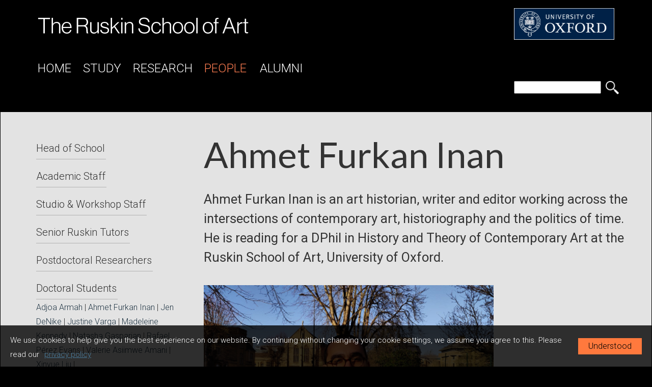

--- FILE ---
content_type: text/html; charset=UTF-8
request_url: https://www.rsa.ox.ac.uk/people/ahmet-furkan-inan
body_size: 6395
content:
<!DOCTYPE html>
<!-- start of NEW header template  -->
<html data-wf-page="5d776e92b9339d44c92a1808" data-wf-site="5d513a908e83093c4f79172b" lang="en-GB">
<!!!!!!!!!!!!!!!!!!!!!--UPDATE ABOVE WITH EACH VERSION EXPORT for JS to work !!!!!!!!!!!!!!!!!!!!!!!!!!!!!!!!!!-->
	<head>
		<meta charset="utf-8">
		<title>The Ruskin School of Art - Ahmet Furkan Inan</title>
		<meta name="description" content="The University of Oxford's Fine Art department, one of the UK's leading Art Schools.">
		<meta name="keywords" content="Art School University of Oxford Oxford Fine Art top uk artschool">
		<meta name="viewport" content="width=device-width, initial-scale=1">
		<link rel="stylesheet" type="text/css" href="https://www.rsa.ox.ac.uk/css/normalize.css">
		  	
		<link rel="stylesheet" type="text/css" href="https://www.rsa.ox.ac.uk/css/webflow.css">
		<link rel="stylesheet" type="text/css" href="https://www.rsa.ox.ac.uk/css/rtest.webflow.css">
		<link rel="stylesheet" href="https://www.rsa.ox.ac.uk/css/print.css" media="print">
		<link rel="stylesheet" type="text/css" href="https://www.rsa.ox.ac.uk/css/ruskin.css">
  	
  <script src="https://ajax.googleapis.com/ajax/libs/webfont/1.6.26/webfont.js" type="text/javascript"></script>
  <script type="text/javascript">WebFont.load({  google: {    families: ["Lato:100,100italic,300,300italic,400,400italic,700,700italic,900,900italic","Merriweather:300,300italic,400,400italic,700,700italic,900,900italic","Roboto:100,100italic,300,300italic,regular,italic,500,500italic,700,700italic,900,900italic"]  }});</script>
  <!-- [if lt IE 9]><script src="https://cdnjs.cloudflare.com/ajax/libs/html5shiv/3.7.3/html5shiv.min.js" type="text/javascript"></script><![endif] -->
  <script type="text/javascript">!function(o,c){var n=c.documentElement,t=" w-mod-";n.className+=t+"js",("ontouchstart"in o||o.DocumentTouch&&c instanceof DocumentTouch)&&(n.className+=t+"touch")}(window,document);</script>
  <link href="https://www.rsa.ox.ac.uk/images/interface/RSA.ico" rel="shortcut icon" type="image/x-icon">
  <link href="https://www.rsa.ox.ac.uk/images/interface/RSA-Webclip.png" rel="apple-touch-icon">
  <script src="https://code.jquery.com/jquery-latest.min.js" type="text/javascript"></script>
 <script src="https://www.rsa.ox.ac.uk//js/cookie-consent/cookie-consent.js"></script>
  

<script>
 $(document).ready(function() {
      $('#btn-staff').click(function(e) {
        e.preventDefault();
        $('.staff-box').fadeToggle();
      });
      $('#btn-studio').click(function(e) {
        e.preventDefault();
        $('.studio-box').fadeToggle();
      });
	  $('#btn-postdoc').click(function(e) {
        e.preventDefault();
        $('.postdoc-box').fadeToggle();
      });
	  $('#btn-grad').click(function(e) {
        e.preventDefault();
        $('.grad-box').fadeToggle();
      });
      $('#btn-visit-grad').click(function(e) {
        e.preventDefault();
        $('.visit-grad-box').fadeToggle();
      });
      $('#btn-support').click(function(e) {
        e.preventDefault();
        $('.support-box').fadeToggle();
      });
      $('#btn-visit').click(function(e) {
        e.preventDefault();
        $('.visit-box').fadeToggle();
      });
      $('#btn-short').click(function(e) {
        e.preventDefault();
        $('.short-box').fadeToggle();
      });
    });

</script>



<div id="myCookieConsent">
	<a role="button" id="cookieButton">Understood</a>
	<div>We use cookies to help give you the best experience on our website. By continuing without changing your cookie settings, we assume you agree to this. Please read our<a href="https://www.rsa.ox.ac.uk/about/privacy-policy">privacy policy</a></div>
</div>



</head>
<!-- end of NEW header template -->


<!-- start of DEV navigation template  -->

<body>
  <nav class="nav-section">
    <div class="_919---nav-logo-div">
      <div class="w-row">
        <div class="column w-col w-col-9 w-col-small-6"><a href="https://www.rsa.ox.ac.uk/"><h1><img src="https://www.rsa.ox.ac.uk/images/interface/logo2.png" width="435" alt="The Ruskin School of Art" class="logo-image"></h1></a></div>
        <div class="oxlogocolumn w-col w-col-3 w-col-small-6"><a href="http://www.ox.ac.uk" target="_blank"><img src="https://www.rsa.ox.ac.uk/images/interface/OXLogo.png" width="197" alt="University of Oxford logo" class="oximage"></a></div>
      </div>
    </div>
    
    <div class="_919---nav-top-bar">
    	<a  class="topnav"  href="https://www.rsa.ox.ac.uk/">Home</a>
    	<a  class="topnav"  href="https://www.rsa.ox.ac.uk/study">Study</a>
    	<a  class="topnav"  href="https://www.rsa.ox.ac.uk/research">Research</a>
    	<a  class="topnav current" href="https://www.rsa.ox.ac.uk/people">People</a>
 		<a  class="topnav"  href="https://www.rsa.ox.ac.uk/alumni">Alumni</a>
 	</div>
    
    <div class="_919---nav-bottom-bar">
      <div class="nav2row w-row">
      
      	
        
                
        

        
  
        
        
        	<div class="nav2-col1 w-col w-col-9 w-col-tiny-tiny-stack w-col-medium-9 w-col-small-small-stack">
        	</div>
        
        
        
        
        
        
        
        
        
        
        
		<div class="nav2-col2 w-clearfix w-col w-col-3 w-col-tiny-tiny-stack w-col-medium-3 w-col-small-small-stack">
          <div class="search-div-block">
            <div class="html-embed w-embed">
            	<form method="post" action="https://www.rsa.ox.ac.uk/"  >
<div class='hiddenFields'>
<input type="hidden" name="ACT" value="2" />
<input type="hidden" name="RES" value="" />
<input type="hidden" name="meta" value="2R/Ua9CFMgI1cfJCToJlBlzp4uANgO/9HUQruZsO/JPgRHbV6q74+ANGAxPT6PgYiyr66MO7aLQFP9szSuhiFfx1bLqaavVkm74Vqbxb/GcFLux5tQQzJdcphN3KnoZijXbvhg5EEtv9ncv/EnoFGdDetc+o1HezTE0uwZHuC+DtOIWOq7uEEhcdNBVwv4oIX/[base64]/a4ABk7i4Rj3rRSMWXLj2B6F6537GPb9Qyp50Yf7yl6SrbwaQ==" />
<input type="hidden" name="site_id" value="1" />
<input type="hidden" name="csrf_token" value="0574d86fbeff4a42257518846225ed9195a4c7b9" />
</div>


					<input class=" button search-button" type="submit" value="" aria-label="search button" style="float: right">
					<div style="overflow: hidden; padding-right: .5em;">
					<input type="text" name="keywords" value="" id="search" aria-label="search" style="width: 100%;">
				</form> 
              </div>
            </div>
          </div>
        </div>
      </div>
    </div>
  </nav>
  
<!-- end of DEV navigation template  -->
<!-- start of inc/body-people  -->

  <div class="main-content">
    <div class="w-layout-grid d-article-1-grid">
      <div id="w-node-35eff4c78047-2cb05d7b" class="d-nav-div">
      
      <!-- !!!!!!!!!!!!!!!!!!!!!!!!!!!!!!!!   THIS ID needs updating with every version !!!!!!!!!!!!!!!!!!!!!!!!!!!!  -->
      
      
      
      
<!-- Side bar NAV  -->
      	
      		<a class="button people-nav-button" href="https://www.rsa.ox.ac.uk/people/daria-martin" id="btn-head" >Head of School</a>
	  	
	  	
	  	<a class="button people-nav-button" href="#" id="btn-staff" >Academic Staff</a>
      		<div class="staff-box">
      			
        			<a href="https://www.rsa.ox.ac.uk/people/anthony-gardner">Anthony Gardner</a> | 
					
        			<a href="https://www.rsa.ox.ac.uk/people/daria-martin">Daria Martin</a> | 
					
        			<a href="https://www.rsa.ox.ac.uk/people/ian-kiaer">Ian Kiaer</a> | 
					
        			<a href="https://www.rsa.ox.ac.uk/people/jason-gaiger">Jason Gaiger</a> | 
					
        			<a href="https://www.rsa.ox.ac.uk/people/jesse-darling">Jesse Darling</a> | 
					
        			<a href="https://www.rsa.ox.ac.uk/people/onyeka-igwe">Onyeka Igwe</a> | 
					
        			<a href="https://www.rsa.ox.ac.uk/people/oreet-ashery">Oreet Ashery</a> | 
					
					</div>
					
		<a class="button people-nav-button" href="#" id="btn-studio"  >Studio & Workshop Staff</a>
        	<div class="studio-box">
        		
					<a href="https://www.rsa.ox.ac.uk/people/john-grieve">John Grieve</a> | 
					
					<a href="https://www.rsa.ox.ac.uk/people/jon-roome">Jon Roome</a> | 
					
					<a href="https://www.rsa.ox.ac.uk/people/simon-lewis">Simon Lewis</a> | 
					
					</div>			
					
			
		
		<a class="button people-nav-button" href="#" id="btn-visit"  >Senior Ruskin Tutors</a>
        	<div class="visit-box">
        		
					<a href="https://www.rsa.ox.ac.uk/people/adham-faramawy">Adham Faramawy</a> | 
					
					<a href="https://www.rsa.ox.ac.uk/people/anna-barham">Anna Barham</a> | 
					
					<a href="https://www.rsa.ox.ac.uk/people/brandon-taylor">Brandon Taylor</a> | 
					
					<a href="https://www.rsa.ox.ac.uk/people/christine-kirubi">Christine Kirubi</a> | 
					
					<a href="https://www.rsa.ox.ac.uk/people/claudia-sarnthein">Claudia Sarnthein</a> | 
					
					<a href="https://www.rsa.ox.ac.uk/people/damian-taylor">Damian Taylor</a> | 
					
					<a href="https://www.rsa.ox.ac.uk/people/elisa-schaar">Elisa Schaar</a> | 
					
					<a href="https://www.rsa.ox.ac.uk/people/giulia-smith">Giulia Smith</a> | 
					
					<a href="https://www.rsa.ox.ac.uk/people/graeme-hughes">Graeme Hughes</a> | 
					
					<a href="https://www.rsa.ox.ac.uk/people/jade-de-montserrat">Jade de Montserrat</a> | 
					
					<a href="https://www.rsa.ox.ac.uk/people/jennifer-lauren-martin">Jennifer Lauren  Martin</a> | 
					
					<a href="https://www.rsa.ox.ac.uk/people/jost-muenster">Jost Münster</a> | 
					
					<a href="https://www.rsa.ox.ac.uk/people/justin-coombes">Justin Coombes</a> | 
					
					<a href="https://www.rsa.ox.ac.uk/people/kate-keohane">Kate Keohane</a> | 
					
					<a href="https://www.rsa.ox.ac.uk/people/lee-triming">Lee Triming</a> | 
					
					<a href="https://www.rsa.ox.ac.uk/people/martina-schmuecker">Martina Schmuecker</a> | 
					
					<a href="https://www.rsa.ox.ac.uk/people/dr-rachel-wells">Rachel Wells</a> | 
					
					<a href="https://www.rsa.ox.ac.uk/people/samra-mayanja">Samra Mayanja</a> | 
					
					<a href="https://www.rsa.ox.ac.uk/people/sarah-jones">Sarah Jones</a> | 
					
					<a href="https://www.rsa.ox.ac.uk/people/sarah-simblet">Sarah Simblet</a> | 
					
					<a href="https://www.rsa.ox.ac.uk/people/tom-woolner">Tom Woolner</a> | 
					
					<a href="https://www.rsa.ox.ac.uk/people/dr-wilson-villaverde">Wilson Villaverde</a> | 
					
					<a href="https://www.rsa.ox.ac.uk/people/yuval-etgar">Yuval Etgar</a> | 
					
					</div>
					
		<a class="button people-nav-button" href="#" id="btn-postdoc"  >Postdoctoral Researchers</a>
        	<div class="postdoc-box">
        		
					<a href="https://www.rsa.ox.ac.uk/people/diva-gujral">Diva Gujral</a> | 
					
					<a href="https://www.rsa.ox.ac.uk/people/lawrence-alexander">Lawrence Alexander</a> | 
					
					<a href="https://www.rsa.ox.ac.uk/people/marta-zboralska">Marta Zboralska</a> | 
					
					</div>			
					
   		
   		<a class="button people-nav-button" href="#" id="btn-grad" >Doctoral Students</a>
        	<div class="grad-box">
	        	
					<a href="https://www.rsa.ox.ac.uk/people/adjoa-armah">Adjoa Armah</a> | 
					
					<a href="https://www.rsa.ox.ac.uk/people/ahmet-furkan-inan">Ahmet Furkan Inan</a> | 
					
					<a href="https://www.rsa.ox.ac.uk/people/jen-denike">Jen DeNike</a> | 
					
					<a href="https://www.rsa.ox.ac.uk/people/justine-varga">Justine Varga</a> | 
					
					<a href="https://www.rsa.ox.ac.uk/people/madeleine-kennedy">Madeleine Kennedy</a> | 
					
					<a href="https://www.rsa.ox.ac.uk/people/natasha-gasparian">Natasha Gasparian</a> | 
					
					<a href="https://www.rsa.ox.ac.uk/people/rafael-perez-evans">Rafael Pérez Evans</a> | 
					
					<a href="https://www.rsa.ox.ac.uk/people/valerie-asiimwe-amani">Valerie Asiimwe Amani</a> | 
					
					<a href="https://www.rsa.ox.ac.uk/people/xinyue-liu">Xinyue Liu</a> | 
					
					</div>
			
		<a class="button people-nav-button" href="#" id="btn-support" >Administrative & Support Staff</a>
        	<div class="support-box">
	        	
					<a href="https://www.rsa.ox.ac.uk/people/angela-carpenter">Angela Carpenter</a> | 
					
					<a href="https://www.rsa.ox.ac.uk/people/johanna-gullberg">Johanna Gullberg</a> | 
					
					<a href="https://www.rsa.ox.ac.uk/people/laura-unwin">Laura Unwin</a> | 
					
					<a href="https://www.rsa.ox.ac.uk/people/lorraine-rathband">Lorraine Rathband</a> | 
					
					<a href="https://www.rsa.ox.ac.uk/people/lucy-till-awny">Lucy Till-Awny</a> | 
					
					<a href="https://www.rsa.ox.ac.uk/people/peter-chilton">Peter Chilton</a> | 
					
					<a href="https://www.rsa.ox.ac.uk/people/richard-sykes">Richard Sykes</a> | 
					
					<a href="https://www.rsa.ox.ac.uk/people/susanne-heinrich">Susanne Heinrich</a> | 
					
					<a href="https://www.rsa.ox.ac.uk/people/sylvina-james">Sylvina James</a> | 
					
					</div>	
        	
   		
	
		<!-- <a class="button people-nav-button" href="https://www.rsa.ox.ac.uk/people/visiting-artists-speakers">Visiting Artists and Speakers</a> -->
      		</div>
<!-- End Side bar NAV  -->      
      
	<div id="w-node-35eff4c78054-2cb05d7b" class="d-heading-div">
	<!-- MYABE UPDATE NODE ID WITH VERSION UPDATE  -->
		
		
		
		
		<script>$('.grad-box').show();</script>
		
		 
		

		
		<h1 class="d-main-heading">Ahmet Furkan Inan</h1>
		</div>
		
    <div id="w-node-35eff4c78057-2cb05d7b" class="d-subheading-div">
        <h2 class="d-sub-heading d-hide">Ahmet Furkan Inan is an art historian, writer and editor working across the intersections of contemporary art, historiography and the politics of time. He is reading for a DPhil in History and Theory of Contemporary Art at the Ruskin School of Art, University of Oxford.
</h2>
		</div>
		
	<div id="w-node-35eff4c7805a-2cb05d7b" class="d-hero-person-div">
	  	
	  		
		  		
	  				<div class="d-person-image-div" href="https://www.rsa.ox.ac.uk/people/ahmet-furkan-inan" style="background: url('/media/made/media/images/People/Furkan-Inan_400_225auto.jpeg'); background-position: 0% 50%; background-size: auto 100%; background-repeat: no-repeat;"></div>
	  			
	  		
	  	
	  	</div>
	  	
    <div id="w-node-35eff4c7806a-2cb05d7b" class="d-sidebar-1">
        <blockquote class="d-block-quote-sidebar"></blockquote>
		</div>
      
    <div id="w-node-35eff4c7806d-2cb05d7b" class="d-main-paragraph p">
    
    <p>Inan previously studied Archaeology and History of Art at Ko&ccedil; University in Istanbul between 2015-2020, and holds an MA in History of Art from University College London. In his&nbsp;MA thesis, he&nbsp;focused on the work of Sarkis Zabunyan, a Turkish-Armenian artist living in Paris. Examining the ways in which Sarkis&rsquo; installation&nbsp;&Ccedil;aylak Sokak&nbsp;(1986) complicates conventional assumptions about the historicity of a work of art, he&nbsp;analysed how the installation&rsquo;s hauntological qualities render the limits of art history visible.&nbsp;</p>

<p>Before coming to Oxford, Inan&nbsp;was the managing editor of Istanbul Museum of Modern Art between 2021 and 2023. He occasionally contributes to art and culture publications in Istanbul, such as Argonotlar, Varl&#305;k, Istanbul Art News and Art Unlimited.</p>

<p>His research at the Ruskin, supported by the Open-Oxford-Cambridge DTP, St John&rsquo;s College and Clarendon Fund, concerns the emergence and development of contemporary artistic practices in Istanbul during the 1990s. Through a series of exhibitions, he explores how a new generation of artists configured a paradigm of art making that challenged Turkish modernism&rsquo;s hegemony by asserting an autonomous sphere of production. He investigates the processes through which this autonomous sphere has lent itself to the demands of a globalising art establishment over the course of the 2000s and 2010s, while claiming that a nuanced analysis of its moment of birth may potentially disrupt conventional assumptions about what contemporary art has been, and what it could have become.</p>
    
        <p class="d-article-details"></p>
		</div>
      
	    <div id="w-node-35eff4c78085-2cb05d7b" class="d-sidebar-2"></div>
		<div id="w-node-35eff4c78086-2cb05d7b" class="d-blockquote-sidebar">
    <blockquote class="d-block-quote-sidebar-2"></blockquote>
    	</div>
    	
		<div id="w-node-35eff4c78089-2cb05d7b" class="d-image">
			
			
			
        
        
        
        
      </div>
    </div>
  </div>
  

	

<!-- end of inc/body-people  -->


<!-- start of inc/footer  -->
 <div class="main-content footer">
    <div class="footer-container">
      <div class="w-row">
        <div class="footer-column-1 w-col w-col-4">
          <h3 class="footer-heading-3">Contact Us</h3>
          	<p class="footer-paragaph">Ruskin School of Art<br>Old Music Hall<br>108 Cowley Road<br>Oxford OX4 1JE<br>Email: info@rsa.ox.ac.uk<br>Tel: +44(0) 1865 276 940</p>
		  	<p class="footer-paragaph">128 Bullingdon Road<br>Oxford OX4 1QP</p>
		  	<p class="footer-paragaph">For graduate study enquiries <br>Email: graduate@rsa.ox.ac.uk <br>Tel: +44(0)1865 276941</p>
		  	<p class="footer-paragaph design">Site Version 4.9 <br><a href="https://www.rsa.ox.ac.uk/people/jon-roome" class="design-link">Design</a></p>
		  
		  	
        </div>
        <div class="footer-column-2 w-col w-col-4">
        
          <h3 class="footer-heading-3">Quick Links</h3>
          	<a href="https://www.rsa.ox.ac.uk/about/contact-us" class="footer-quick-link">Contact Us</a>
		  	
		  	<a href="https://www.rsa.ox.ac.uk/about/privacy-policy" class="footer-quick-link">Privacy Policy</a>
		  		<a href="https://www.accessguide.ox.ac.uk/ruskin-school-of-art " class="footer-quick-link" target="_blank" >Building Access</a>
            <a href="https://www.rsa.ox.ac.uk/about/accessibility-statement" class="footer-quick-link">Website Accessibility-Statement</a>
		  	<a href="https://www.ox.ac.uk" class="footer-quick-link" target="_blank" >University of Oxford</a>
		  	<br>
		  	<h3 class="footer-heading-3">Student & Staff Links</h3>
		  	<a href="https://www.rsa.ox.ac.uk//book" class="footer-quick-link" target="_blank">Equipment & Lab booking</a>
		  	<a href="https://www.rsa.ox.ac.uk//print" class="footer-quick-link" target="_blank">Printing</a>
		  	
		  	
		 </div>
		  
		  	
        <div class="footer-column-3 w-col w-col-4">

			<div class="footer-social-block">
          <a href="https://www.facebook.com/theruskinartschool" class="footer-link-block w-inline-block" target="_blank"><img src="https://www.rsa.ox.ac.uk/images/interface/facebook-logo.png" width="60" alt="link to Facebook" class="footer-image"></a>
          <a href="https://bsky.app/profile/theruskin.bsky.social" class="footer-link-block w-inline-block" target="_blank"><img src="https://www.rsa.ox.ac.uk/images/interface/bluesky-logo.png" width="60" alt="link to twitter" class="footer-image"></a>
          
          <a href="https://www.instagram.com/ruskin_school_art_oxford/" class="footer-link-block w-inline-block" target="_blank"><img src="https://www.rsa.ox.ac.uk/images/interface/Instagram_Glyph_White.png" width="60" alt="link to twitter" class="footer-image"></a></div>
          
        </div>
      </div>
    </div>
  </div>
  	<script src="https://d3e54v103j8qbb.cloudfront.net/js/jquery-3.4.1.min.220afd743d.js" type="text/javascript" integrity="sha256-CSXorXvZcTkaix6Yvo6HppcZGetbYMGWSFlBw8HfCJo=" crossorigin="anonymous"></script>
  	<script src="https://www.rsa.ox.ac.uk/js/dev/webflow.js" type="text/javascript"></script>
  	<!-- [if lte IE 9]><script src="https://cdnjs.cloudflare.com/ajax/libs/placeholders/3.0.2/placeholders.min.js"></script><![endif] -->
  	<script>
  (function(i,s,o,g,r,a,m){i['GoogleAnalyticsObject']=r;i[r]=i[r]||function(){(i[r].q=i[r].q||[]).push(arguments)},i[r].l=1*new Date();a=s.createElement(o),
  m=s.getElementsByTagName(o)[0];a.async=1;a.src=g;m.parentNode.insertBefore(a,m)
  })(window,document,'script','//www.google-analytics.com/analytics.js','ga');

  ga('create', 'UA-72387719-1', 'auto');
  ga('send', 'pageview');

  	</script>
</body>
</html>
<!-- end of inc/footer  -->




--- FILE ---
content_type: text/css
request_url: https://www.rsa.ox.ac.uk/css/rtest.webflow.css
body_size: 140694
content:
.w-layout-grid {
  display: -ms-grid;
  display: grid;
  grid-auto-columns: 1fr;
  -ms-grid-columns: 1fr 1fr;
  grid-template-columns: 1fr 1fr;
  -ms-grid-rows: auto auto;
  grid-template-rows: auto auto;
  grid-row-gap: 16px;
  grid-column-gap: 16px;
}

body {
  margin-bottom: 0px;
  padding-bottom: 0px;
  background-color: #000;
  font-family: Roboto, sans-serif;
  color: #333;
  font-size: 16px;
  line-height: 28px;
  font-weight: 300;
}

h1 {
  margin: 5px 0px;
  font-size: 38px;
  line-height: 44px;
  font-weight: 400;
}

h2 {
  margin: 10px 0px;
  font-size: 35px;
  line-height: 36px;
  font-weight: 400;
}

h3 {
  margin: 10px 0px;
  font-family: Roboto, sans-serif;
  font-size: 31px;
  line-height: 25px;
  font-weight: 300;
  letter-spacing: 0px;
}

h4 {
  margin: 10px 0px;
  font-size: 21px;
  line-height: 24px;
  font-weight: 400;
}

h5 {
  margin: 10px 0px;
  font-size: 14px;
  line-height: 20px;
  font-weight: 700;
}

h6 {
  margin: 10px 0px;
  font-size: 12px;
  line-height: 18px;
  font-weight: 700;
}

p {
  margin-top: 0;
  margin-bottom: 10px;
  padding-bottom: 0px;
  line-height: 28px;
  font-weight: 300;
}

.button {
  display: inline-block;
  margin-bottom: 25px;
  padding: 9px 21px;
  background-color: #000;
  color: #fff;
  text-align: center;
  text-decoration: none;
}

.button:hover {
  background-color: #00a2ff;
}

.button.people-nav-button {
  display: block;
  margin-right: 10px;
  margin-bottom: 2px;
  padding: 20px 2px 10px 0px;
  clear: none;
  border-bottom: 1px solid #b2b2b2;
  background-color: transparent;
  font-family: Roboto, sans-serif;
  color: #333;
  font-size: 20px;
  line-height: 22px;
  font-weight: 300;
  text-align: left;
}

.button.people-nav-button:hover {
  color: #5b97c0;
}

.button.search-button {
  width: 28px;
  height: 28px;
  padding: 0px;
  border: 1px solid #000;
  background-image: url('../images/interface/Mag.png');
  background-size: cover;
  background-repeat: no-repeat;
  color: #000;
}

.main-content {
  display: block;
  margin: 0px;
  padding: 40px 0px 60px;
  border-style: solid;
  border-width: 1px;
  border-color: #000;
  background-color: #e3e3e3;
  font-weight: 300;
  text-align: left;
}

.nav-section {
  margin-bottom: 1px;
  padding-top: 16px;
  padding-bottom: 7px;
  float: none;
  background-color: #000;
}

.footer {
  display: block;
  margin-bottom: 0px;
  padding-top: 20px;
  padding-bottom: 50px;
  border-top: 1px solid rgba(0, 0, 0, 0.2);
  background-color: #000;
  color: #ccc;
  font-size: 16px;
  line-height: 14px;
  font-weight: 300;
}

.container1 {
  padding: 1px 15px 25px;
  background-color: #f0f0f0;
}

.slidecontainer {
  height: auto;
  margin-top: 10px;
  margin-bottom: 0px;
  padding: 20px 0px 0px;
  background-color: #f0f0f0;
  text-align: center;
}

.imagestyle {
  width: auto;
  height: auto;
  margin-top: 8px;
  margin-bottom: 8px;
  border: 1px solid #4a4a4a;
}

.column1 {
  position: static;
  display: block;
  overflow: visible;
  margin-top: 0px;
  margin-bottom: 18px;
  border-bottom: 0px solid #cfcaca;
}

.row1 {
  padding-left: 0px;
}

.name {
  padding-bottom: 25px;
  line-height: 12px;
}

.nav1container {
  padding-top: 1px;
  padding-right: 2px;
  padding-left: 15px;
  float: none;
}

.topnav {
  display: inline;
  padding-right: 19px;
  padding-left: 0px;
  font-family: Roboto, sans-serif;
  color: #fff;
  font-size: 24px;
  line-height: 27px;
  font-weight: 300;
  letter-spacing: 0px;
  text-decoration: none;
  text-indent: 0px;
  text-transform: uppercase;
}

.topnav:hover {
  color: #ff7d51;
}

.topnav.current {
  padding-right: 22px;
  color: #ff7d51;
}

.nav2container {
  padding: 6px 15px 4px;
  line-height: 28px;
}

.nav2links {
  margin-top: 0px;
  padding-top: 0px;
  padding-right: 20px;
  background-color: #000;
  font-family: Roboto, sans-serif;
  color: #f0f0f0;
  font-size: 21px;
  line-height: 28px;
  font-weight: 300;
  letter-spacing: 0px;
  text-decoration: none;
  text-indent: 0px;
  text-transform: capitalize;
  text-shadow: none;
}

.nav2links:hover {
  color: #ff7d51;
  text-shadow: none;
}

.nav2links:active {
  text-shadow: none;
}

.nav2links:focus {
  text-shadow: none;
}

.nav2links.current {
  color: #ff7d51;
  text-shadow: none;
}

.oximage {
  float: right;
  border-style: solid;
  border-color: #fff;
}

.oxlogocolumn {
  padding-left: 10px;
}

.frontpage {
  overflow: visible;
  margin-bottom: 17px;
  padding-bottom: 8px;
  float: left;
  border-bottom: 1px solid #b1b1b1;
  font-family: Roboto, sans-serif;
  color: #505050;
  font-size: 14px;
  line-height: 20px;
  font-weight: 300;
}

.front-image-row {
  margin-bottom: 10px;
  padding-right: 16px;
  padding-left: 15px;
}

.front-image-header {
  height: auto;
  margin-top: 0px;
  padding-top: 0px;
  font-family: Roboto, sans-serif;
  color: #333;
  font-weight: 300;
  text-align: left;
  text-transform: none;
}

.main-front-image {
  margin-bottom: 20px;
  border: 1px solid #4a4a4a;
}

.basic-page-container {
  margin-top: 20px;
  margin-bottom: 20px;
  padding: 15px 15px 40px;
  background-color: #f0f0f0;
}

.article-heading {
  margin-top: 0px;
  margin-bottom: 25px;
  font-family: Lato, sans-serif;
  color: #333;
  font-size: 45px;
  line-height: 60px;
  font-weight: 400;
}

.article-heading.space {
  margin-left: 0px;
  padding-left: 0px;
  text-align: left;
}

.article-heading.leftjustify {
  margin-right: 1px;
  margin-left: 0px;
  padding-right: 10px;
  padding-left: 10px;
  text-align: left;
}

.article-leader {
  margin-bottom: 25px;
  font-family: Roboto, sans-serif;
  color: #333;
  font-size: 19px;
  line-height: 27px;
  font-weight: 500;
}

.article-paragraph {
  margin-bottom: 25px;
  font-family: Roboto, sans-serif;
  color: #333;
  font-size: 16px;
  line-height: 28px;
  font-weight: 300;
}

.article-callout {
  margin-top: 30px;
  margin-bottom: 30px;
  margin-left: 0px;
  padding-left: 0px;
  font-family: Roboto, sans-serif;
  color: #333;
  font-size: 25px;
  line-height: 40px;
}

.article-details {
  margin-top: 25px;
  margin-bottom: 25px;
  font-family: Roboto, sans-serif;
  color: #666464;
  font-size: 13px;
  line-height: 25px;
  font-weight: 300;
}

.article-row {
  margin-left: -10px;
  background-color: #e8e8e8;
  font-weight: 100;
  text-decoration: none;
}

.article-image {
  margin-top: 10px;
  margin-bottom: 30px;
  padding-top: 10px;
  border: 1px none #4a4a4a;
}

.article-nav-heading {
  margin-top: 0px;
  margin-bottom: 15px;
  padding-top: 20px;
  padding-bottom: 10px;
  padding-left: 10px;
  border-bottom: 1px solid #b2b2b2;
  font-family: Roboto, sans-serif;
  color: #141414;
  font-size: 26px;
  line-height: 26px;
}

.footer-heading-3 {
  margin-bottom: 20px;
  font-family: Roboto, sans-serif;
  font-size: 30px;
  font-weight: 300;
}

.footer-paragaph {
  margin-bottom: 9px;
  font-family: Roboto, sans-serif;
  color: #ccc;
  font-size: 21px;
  line-height: 28px;
  font-weight: 300;
}

.footer-paragaph.design {
  font-size: 15px;
  line-height: 18px;
}


.footer-column-1 {
  padding-left: 25px;
  border-right: 1px solid #666;
}

.footer-column-2 {
  padding-left: 20px;
  border-right: 0px solid #666;
}

.logo-image {
  margin-top: 0px;
  padding-top: 0px;
  padding-bottom: 0px;
}

.footer-column-3 {
  margin-top: 0px;
  padding-top: 55px;
  padding-right: 5px;
  padding-left: 20px;
}

.footer-quick-link {
  display: block;
  float: none;
  clear: none;
  color: #ccc;
  font-size: 21px;
  line-height: 28px;
  font-weight: 300;
  text-decoration: none;
}

.footer-quick-link:hover {
  color: #5b97c0;
}

.frontpage-h2 {
  color: #333;
  font-size: 21px;
  line-height: 27px;
  font-weight: 400;
  text-decoration: none;
  text-transform: none;
}

.frontpage-h2.gallery-date {
  margin-top: 0px;
  font-size: 19px;
  line-height: 17px;
  text-align: center;
}

.frontpage-linkblock {
  text-decoration: none;
}

.frontpage-linkblock:hover {
  color: #333;
  text-decoration: none;
  text-transform: none;
}

.frontpage-linkblock:active {
  color: #333;
  text-decoration: none;
}

.frontpage-linkblock:focus {
  color: #333;
  text-decoration: none;
}

.frontpage-linkblock.outline {
  margin-bottom: 10px;
  padding-right: 5px;
  padding-left: 5px;
  border: 1px solid #c2c2c2;
}

.article-left-nav-column {
  padding: 5px 25px 0px 10px;
  font-size: 18px;
  line-height: 26px;
  font-weight: 300;
}

.article-right-copy-column {
  padding: 0px 26px 25px 30px;
}

.footer-image {
  margin-top: 0px;
  margin-right: 0px;
  padding-top: 0px;
  padding-right: 1px;
}

.footer-social-block {
  margin-top: 30px;
}

.footer-link-block {
  margin-top: 20px;
  margin-right: 10px;
  padding-top: 0px;
}

.front-image-link-block {
  width: 100%;
}

.article-photo-credit {
  margin-top: -25px;
  margin-right: 60px;
  padding-top: 0px;
  padding-bottom: 20px;
  float: none;
  font-size: 13px;
  line-height: 14px;
  font-style: italic;
  font-weight: 300;
  text-align: left;
  text-transform: capitalize;
}

.people-portrait-image {
  margin-top: 10px;
  padding-bottom: 30px;
}

.staff-box {
  display: none;
  font-weight: 300;
}

.grad-box {
  display: none;
}

.support-box {
  display: none;
}

.visit-box {
  display: none;
}

.studio-box {
  display: none;
}

.postdoc-box {
  display: none;
}

.news-heading {
  margin-top: -8px;
  padding-top: 0px;
  clear: right;
  font-weight: 300;
}

.news-listing-image {
  position: relative;
  margin-right: 20px;
  margin-bottom: 20px;
  padding-right: 0px;
  float: left;
}

.news-link-block {
  display: block;
  margin-right: 0px;
  margin-left: 0px;
  padding-bottom: 15px;
  color: #333;
  text-decoration: none;
}

.news-listing-paragraph {
  line-height: 20px;
  font-weight: 300;
}

.page-numbers-text-block {
  margin-top: 20px;
  margin-bottom: 10px;
  padding-top: 0px;
  padding-bottom: 0px;
  font-size: 23px;
  line-height: 23px;
  font-weight: 300;
}

.page-numbers-text-block:hover {
  text-decoration: none;
}

.d-article-nav-link {
  display: block;
  margin-top: 0px;
  margin-bottom: 0px;
  padding: 5px 10px 10px 0px;
  float: none;
  clear: none;
  -webkit-box-orient: horizontal;
  -webkit-box-direction: normal;
  -webkit-flex-direction: row;
  -ms-flex-direction: row;
  flex-direction: row;
  -webkit-box-pack: start;
  -webkit-justify-content: flex-start;
  -ms-flex-pack: start;
  justify-content: flex-start;
  -webkit-box-align: start;
  -webkit-align-items: flex-start;
  -ms-flex-align: start;
  align-items: flex-start;
  color: #333;
  font-size: 21px;
  line-height: 23px;
  font-weight: 300;
  text-decoration: none;
  text-transform: none;
}

.d-article-nav-link:hover {
  color: #497b9c;
  text-decoration: underline;
  white-space: normal;
}

.d-article-nav-link:focus {
  color: #0c629b;
}

.d-article-nav-link.current {
  color: #0c629b;
}

.nav2-col2 {
  margin-top: 0px;
  padding-top: 0px;
  padding-right: 0px;
  padding-left: 0px;
}

.search-div-block {
  width: 207px;
  padding-right: 0px;
  padding-left: 0px;
  float: right;
}

.nav2-col1 {
  margin-bottom: 0px;
  font-family: Roboto, sans-serif;
  color: #333;
  font-size: 16px;
  line-height: 28px;
  font-weight: 300;
}

.article-download-link {
  display: block;
  margin-bottom: 10px;
  margin-left: 0px;
  padding-bottom: 5px;
  padding-left: 29px;
  background-image: url('../images/pdf_1pdf.png');
  background-size: 20px;
  background-repeat: no-repeat;
  color: #333;
  font-size: 14px;
  line-height: 21px;
  font-weight: 400;
  letter-spacing: 0px;
  text-decoration: none;
  text-transform: capitalize;
}

.ol-test {
  margin-bottom: 45px;
  padding-top: 15px;
  padding-right: 15px;
  padding-bottom: 10px;
  border: 1px solid #ccc4c4;
  background-color: #f5f5f5;
  font-weight: 400;
}

.ol-li-test {
  padding-bottom: 10px;
  line-height: 21px;
}

._919---nav-logo-div {
  width: 90%;
  margin-right: auto;
  margin-left: auto;
  padding-top: 0px;
  padding-bottom: 24px;
  padding-left: 0px;
}

.html-embed {
  padding-left: 0px;
  font-family: Roboto, sans-serif;
  color: #333;
  font-size: 16px;
  line-height: 28px;
  font-weight: 300;
}

._919---nav-bottom-bar {
  position: static;
  width: 90%;
  margin-right: auto;
  margin-left: auto;
  padding-top: 6px;
  padding-bottom: 0px;
  padding-left: 0px;
}

._919---nav-top-bar {
  position: relative;
  width: 90%;
  min-height: 20px;
  margin-right: auto;
  margin-left: auto;
  padding-top: 10px;
  padding-bottom: 1px;
  padding-left: 10px;
  font-family: Roboto, sans-serif;
  color: #333;
  font-size: 16px;
  line-height: 28px;
  font-weight: 300;
}

.column {
  padding-right: 0px;
  padding-left: 0px;
}

.footer-container {
  width: 90%;
  margin-right: auto;
  margin-left: auto;
}

.grid-section {
  min-height: 300px;
  background-color: #e3e3e3;
}

.cell-6 {
  position: relative;
  display: -webkit-box;
  display: -webkit-flex;
  display: -ms-flexbox;
  display: flex;
  height: 100%;
  min-height: 300px;
  padding: 33px;
  -webkit-box-orient: vertical;
  -webkit-box-direction: normal;
  -webkit-flex-direction: column;
  -ms-flex-direction: column;
  flex-direction: column;
  -webkit-box-pack: start;
  -webkit-justify-content: flex-start;
  -ms-flex-pack: start;
  justify-content: flex-start;
  -webkit-box-align: stretch;
  -webkit-align-items: stretch;
  -ms-flex-align: stretch;
  align-items: stretch;
  background-color: #f8f8f8;
  background-image: url('../images/4.jpg');
  background-position: 50% 50%;
  background-size: cover;
  -webkit-filter: none;
  filter: none;
  color: #fff;
  text-decoration: none;
}

._819-frontpage-title {
  display: block;
  margin-top: 0px;
  margin-bottom: 0px;
  padding: 6px 12px;
  -webkit-box-align: end;
  -webkit-align-items: flex-end;
  -ms-flex-align: end;
  align-items: flex-end;
  -webkit-align-self: flex-start;
  -ms-flex-item-align: start;
  align-self: flex-start;
  background-color: rgba(0, 0, 0, 0.72);
  font-family: Roboto, sans-serif;
  color: #fff;
  font-size: 22px;
  line-height: 124%;
  font-style: normal;
  font-weight: 300;
  text-align: left;
  text-decoration: none;
}

.cell-7 {
  position: relative;
  display: -webkit-box;
  display: -webkit-flex;
  display: -ms-flexbox;
  display: flex;
  height: 100%;
  min-height: 300px;
  padding: 33px;
  -webkit-box-orient: vertical;
  -webkit-box-direction: normal;
  -webkit-flex-direction: column;
  -ms-flex-direction: column;
  flex-direction: column;
  -webkit-box-pack: justify;
  -webkit-justify-content: space-between;
  -ms-flex-pack: justify;
  justify-content: space-between;
  background-color: #f8f8f8;
  background-image: url('../images/Corin_Sworn__Axe__The_Zombie_Diaries.jpg');
  background-position: 50% 50%;
  background-size: cover;
  -webkit-filter: none;
  filter: none;
  color: #fff;
  text-decoration: none;
}

.cell-1 {
  position: relative;
  display: -webkit-box;
  display: -webkit-flex;
  display: -ms-flexbox;
  display: flex;
  height: 100%;
  min-height: 300px;
  padding: 33px;
  -webkit-box-orient: vertical;
  -webkit-box-direction: normal;
  -webkit-flex-direction: column;
  -ms-flex-direction: column;
  flex-direction: column;
  -webkit-box-pack: start;
  -webkit-justify-content: flex-start;
  -ms-flex-pack: start;
  justify-content: flex-start;
  background-color: #f8f8f8;
  background-image: url('../images/2262750_orig.png');
  background-position: 50% 50%;
  background-size: cover;
  -webkit-filter: none;
  filter: none;
  color: #fff;
  text-decoration: none;
}

._919-front-page-grid-container {
  width: 90%;
  margin-right: auto;
  margin-left: auto;
  padding-top: 30px;
}

.cell-10 {
  position: relative;
  display: -webkit-box;
  display: -webkit-flex;
  display: -ms-flexbox;
  display: flex;
  height: 100%;
  min-height: 300px;
  padding: 33px;
  -webkit-box-orient: vertical;
  -webkit-box-direction: normal;
  -webkit-flex-direction: column;
  -ms-flex-direction: column;
  flex-direction: column;
  -webkit-box-pack: start;
  -webkit-justify-content: flex-start;
  -ms-flex-pack: start;
  justify-content: flex-start;
  background-color: #f8f8f8;
  background-image: url('../images/ArturoSoterophotography.jpg');
  background-position: 50% 50%;
  background-size: cover;
  -webkit-filter: none;
  filter: none;
  color: #fff;
  text-decoration: none;
}

.cell-2 {
  position: relative;
  display: -webkit-box;
  display: -webkit-flex;
  display: -ms-flexbox;
  display: flex;
  overflow: visible;
  height: 100%;
  min-height: 300px;
  padding: 33px;
  -webkit-box-orient: vertical;
  -webkit-box-direction: normal;
  -webkit-flex-direction: column;
  -ms-flex-direction: column;
  flex-direction: column;
  -webkit-box-pack: start;
  -webkit-justify-content: flex-start;
  -ms-flex-pack: start;
  justify-content: flex-start;
  -webkit-box-align: stretch;
  -webkit-align-items: stretch;
  -ms-flex-align: stretch;
  align-items: stretch;
  background-color: #f8f8f8;
  background-image: url('../images/Feature_film_still_from_Women_Without_Men_20091-600x0.jpg');
  background-position: 50% 50%;
  background-size: cover;
  -webkit-filter: none;
  filter: none;
  color: #fff;
  text-decoration: none;
}

.cell-2:hover {
  -webkit-transform: scale(1);
  -ms-transform: scale(1);
  transform: scale(1);
}

.cell-8 {
  position: relative;
  display: -webkit-box;
  display: -webkit-flex;
  display: -ms-flexbox;
  display: flex;
  height: 100%;
  min-height: 300px;
  padding: 33px;
  -webkit-box-orient: vertical;
  -webkit-box-direction: normal;
  -webkit-flex-direction: column;
  -ms-flex-direction: column;
  flex-direction: column;
  -webkit-box-pack: start;
  -webkit-justify-content: flex-start;
  -ms-flex-pack: start;
  justify-content: flex-start;
  background-color: #f8f8f8;
  background-image: url('../images/137984_ARKEN_2016_1.jpg');
  background-position: 50% 50%;
  background-size: cover;
  -webkit-filter: none;
  filter: none;
  color: #fff;
  text-decoration: none;
}

.cell-5 {
  position: relative;
  display: -webkit-box;
  display: -webkit-flex;
  display: -ms-flexbox;
  display: flex;
  height: 100%;
  min-height: 300px;
  padding: 33px;
  -webkit-box-orient: vertical;
  -webkit-box-direction: normal;
  -webkit-flex-direction: column;
  -ms-flex-direction: column;
  flex-direction: column;
  -webkit-box-pack: start;
  -webkit-justify-content: flex-start;
  -ms-flex-pack: start;
  justify-content: flex-start;
  background-color: #f8f8f8;
  background-image: url('../images/Yorkshire_Sculpture_Park.jpg');
  background-position: 50% 50%;
  background-size: cover;
  -webkit-filter: none;
  filter: none;
  color: #fff;
  text-decoration: none;
}

._919-front-page-grid {
  display: -ms-grid;
  display: grid;
  grid-auto-flow: row dense;
  grid-auto-columns: 1fr;
  grid-column-gap: 16px;
  grid-row-gap: 16px;
  grid-template-areas: "." "." "." "Area";
  grid-template-columns: repeat(auto-fit, minmax(275px, 1fr));
  -ms-grid-rows: auto;
  grid-template-rows: auto;
}

.cell-9 {
  position: relative;
  display: -webkit-box;
  display: -webkit-flex;
  display: -ms-flexbox;
  display: flex;
  height: 100%;
  min-height: 300px;
  padding: 33px;
  -webkit-box-orient: vertical;
  -webkit-box-direction: normal;
  -webkit-flex-direction: column;
  -ms-flex-direction: column;
  flex-direction: column;
  -webkit-box-pack: start;
  -webkit-justify-content: flex-start;
  -ms-flex-pack: start;
  justify-content: flex-start;
  -webkit-box-align: stretch;
  -webkit-align-items: stretch;
  -ms-flex-align: stretch;
  align-items: stretch;
  background-color: #f8f8f8;
  background-image: url('../images/SPS-RAS-0056_1.jpg');
  background-position: 50% 50%;
  background-size: cover;
  -webkit-filter: none;
  filter: none;
  color: #fff;
  text-decoration: none;
}

.cell-3 {
  position: relative;
  display: -webkit-box;
  display: -webkit-flex;
  display: -ms-flexbox;
  display: flex;
  height: 100%;
  min-height: 300px;
  padding: 33px;
  -webkit-box-orient: vertical;
  -webkit-box-direction: normal;
  -webkit-flex-direction: column;
  -ms-flex-direction: column;
  flex-direction: column;
  -webkit-box-pack: start;
  -webkit-justify-content: flex-start;
  -ms-flex-pack: start;
  justify-content: flex-start;
  -webkit-box-align: stretch;
  -webkit-align-items: stretch;
  -ms-flex-align: stretch;
  align-items: stretch;
  background-color: #f8f8f8;
  background-image: url('../images/Samson_KambaluI-Take-the-Pram-Back-1_600_450-1.jpeg');
  background-position: 50% 50%;
  background-size: cover;
  -webkit-filter: none;
  filter: none;
  color: #fff;
  text-decoration: none;
}

._182-frontpage-link {
  display: block;
  overflow: hidden;
  margin-top: 4px;
  margin-bottom: 4px;
  margin-left: 0px;
  padding: 6px 12px;
  -webkit-box-pack: justify;
  -webkit-justify-content: space-between;
  -ms-flex-pack: justify;
  justify-content: space-between;
  -webkit-align-self: flex-end;
  -ms-flex-item-align: end;
  align-self: flex-end;
  background-color: #e4e4e4;
  opacity: 1;
  font-family: Roboto, sans-serif;
  color: #1d1d1d;
  font-size: 15px;
  line-height: 19px;
  font-weight: 400;
  text-transform: lowercase;
}

.cell-4 {
  position: relative;
  display: -webkit-box;
  display: -webkit-flex;
  display: -ms-flexbox;
  display: flex;
  height: 100%;
  min-height: 300px;
  padding: 33px;
  -webkit-box-orient: vertical;
  -webkit-box-direction: normal;
  -webkit-flex-direction: column;
  -ms-flex-direction: column;
  flex-direction: column;
  -webkit-box-pack: justify;
  -webkit-justify-content: space-between;
  -ms-flex-pack: justify;
  justify-content: space-between;
  -webkit-flex-wrap: nowrap;
  -ms-flex-wrap: nowrap;
  flex-wrap: nowrap;
  background-color: #f8f8f8;
  background-image: url('../images/4_Brook_Andrew_Tombs_of_Thought_II_Earth_2016-17.jpg');
  background-position: 50% 50%;
  background-size: cover;
  color: #fff;
  text-decoration: none;
}

.div-block {
  display: none;
  background-color: hsla(0, 0%, 93.7%, 0);
}

.grid {
  grid-auto-flow: row;
  grid-template-areas: ".";
  -ms-grid-columns: minmax(30%, 1fr) minmax(10%, 1fr) minmax(40%, 1fr) minmax(10%, 1fr);
  grid-template-columns: minmax(30%, 1fr) minmax(10%, 1fr) minmax(40%, 1fr) minmax(10%, 1fr);
  -ms-grid-rows: auto auto auto auto auto auto;
  grid-template-rows: auto auto auto auto auto auto;
}

.d-nav-div {
  display: -webkit-box;
  display: -webkit-flex;
  display: -ms-flexbox;
  display: flex;
  padding-right: 30px;
  padding-left: 5.5vw;
  -webkit-box-orient: vertical;
  -webkit-box-direction: normal;
  -webkit-flex-direction: column;
  -ms-flex-direction: column;
  flex-direction: column;
  -webkit-box-pack: start;
  -webkit-justify-content: flex-start;
  -ms-flex-pack: start;
  justify-content: flex-start;
  -webkit-box-align: start;
  -webkit-align-items: flex-start;
  -ms-flex-align: start;
  align-items: flex-start;
  font-family: Roboto, sans-serif;
}

.d-heading-div {
  display: -webkit-box;
  display: -webkit-flex;
  display: -ms-flexbox;
  display: flex;
  overflow: visible;
  padding-right: 0px;
  padding-left: 0px;
  -webkit-box-pack: start;
  -webkit-justify-content: flex-start;
  -ms-flex-pack: start;
  justify-content: flex-start;
  -webkit-box-align: stretch;
  -webkit-align-items: stretch;
  -ms-flex-align: stretch;
  align-items: stretch;
}

.d3 {
  display: none;
  padding-right: 0px;
  padding-left: 0px;
  background-color: #b6b5cc;
}

.d-subheading-div {
  display: -webkit-box;
  display: -webkit-flex;
  display: -ms-flexbox;
  display: flex;
  min-height: 100px;
  padding-right: 0px;
  padding-left: 0px;
  -webkit-box-pack: start;
  -webkit-justify-content: flex-start;
  -ms-flex-pack: start;
  justify-content: flex-start;
  -webkit-box-align: start;
  -webkit-align-items: flex-start;
  -ms-flex-align: start;
  align-items: flex-start;
}

.d-hero-div {
  display: block;
  padding-right: 0px;
  padding-bottom: 10px;
  padding-left: 0px;
}

.d-main-paragraph {
  padding-right: 0px;
  padding-left: 0px;
}

.d-main-paragraph.p {
  margin-bottom: 0px;
  font-family: Merriweather, serif;
  color: #333;
  font-size: 18px;
  line-height: 31px;
  font-weight: 300;
  text-align: left;
  
  

}

.d-sidebar-1 {
  display: -webkit-box;
  display: -webkit-flex;
  display: -ms-flexbox;
  display: flex;
  padding: 1vw 2vw;
  -webkit-box-orient: vertical;
  -webkit-box-direction: normal;
  -webkit-flex-direction: column;
  -ms-flex-direction: column;
  flex-direction: column;
  -webkit-box-pack: center;
  -webkit-justify-content: center;
  -ms-flex-pack: center;
  justify-content: center;
  -webkit-box-align: center;
  -webkit-align-items: center;
  -ms-flex-align: center;
  align-items: center;
}

.d8 {
  display: none;
  padding-right: 0px;
  padding-left: 0px;
  background-color: #c7e483;
}

.d-container {
  width: 90%;
  margin-right: auto;
  margin-left: auto;
  padding-top: 25px;
  padding-bottom: 25px;
}

.d-main-heading {
  position: static;
  -webkit-align-self: auto;
  -ms-flex-item-align: auto;
  -ms-grid-row-align: auto;
  align-self: auto;
  -webkit-box-ordinal-group: 1;
  -webkit-order: 0;
  -ms-flex-order: 0;
  order: 0;
  font-family: Lato, sans-serif;
  color: #333;
  font-size: 5.5vw;
  line-height: 6vw;
  font-weight: 400;
  text-align: left;
}

.d-article-nav-heading {
  margin-top: 0px;
  margin-bottom: 20px;
  padding-top: 5px;
  padding-bottom: 5px;
  padding-left: 0px;
  border-bottom: 1px solid #b2b2b2;
  font-family: Roboto, sans-serif;
  color: #141414;
  font-size: 26px;
  line-height: 26px;
}

.d-sub-heading {
  padding-right: 30px;
  font-family: Roboto, sans-serif;
  color: #333;
  font-size: 2vw;
  line-height: 3vw;
  font-weight: 400;
  text-align: left;
}

.d-sub-heading.d-hide {
  padding-right: 20px;
  font-family: Roboto, sans-serif;
}

.d-article-para {
  margin-bottom: 25px;
  padding-top: 0px;
  font-family: Merriweather, serif;
  color: #333;
  font-size: 18px;
  line-height: 31px;
  font-weight: 300;
  text-align: left;
}

.d-image {
  padding-right: 0px;
  padding-left: 0px;
  -webkit-box-orient: vertical;
  -webkit-box-direction: normal;
  -webkit-flex-direction: column;
  -ms-flex-direction: column;
  flex-direction: column;
  -webkit-box-align: start;
  -webkit-align-items: flex-start;
  -ms-flex-align: start;
  align-items: flex-start;
}

.d-bottom-bar {
  padding-right: 0px;
  padding-left: 0px;
}

.d11 {
  padding-right: 0px;
  padding-left: 0px;
  background-color: #5da0ec;
}

.d-block-quote-sidebar {
  display: block;
  border: 1px none #000;
  font-family: Merriweather, serif;
  font-size: 35px;
  line-height: 50px;
  font-style: normal;
  font-weight: 400;
}

.d-photo-credit {
  margin-top: 0px;
  margin-right: 60px;
  padding-top: 10px;
  padding-bottom: 40px;
  float: none;
  font-size: 15px;
  line-height: 17px;
  font-style: italic;
  font-weight: 300;
  text-align: left;
}

.d-article-callout {
  margin-top: 30px;
  margin-bottom: 30px;
  margin-left: 0px;
  padding-right: 10px;
  padding-left: 10px;
  font-family: Roboto, sans-serif;
  color: #333;
  font-size: 25px;
  line-height: 37px;
  font-weight: 300;
}

.heading {
  font-family: Roboto, sans-serif;
}

.d-article-details {
  margin-top: 25px;
  margin-bottom: 25px;
  font-family: Roboto, sans-serif;
  color: #000;
  font-size: 13px;
  line-height: 25px;
  font-weight: 400;
}

.d-ordered-list {
  margin-bottom: 45px;
  margin-left: 0px;
  padding: 20px 20px 20px 40px;
  border-style: solid;
  border-width: 1px;
  border-color: #6e6d6d;
  font-family: Roboto, sans-serif;
  font-size: 18px;
  line-height: 32px;
  font-weight: 400;
}

.d-sidebar-2 {
  display: -webkit-box;
  display: -webkit-flex;
  display: -ms-flexbox;
  display: flex;
  padding: 1vw 2vw;
  -webkit-box-orient: vertical;
  -webkit-box-direction: normal;
  -webkit-flex-direction: column;
  -ms-flex-direction: column;
  flex-direction: column;
  -webkit-box-pack: center;
  -webkit-justify-content: center;
  -ms-flex-pack: center;
  justify-content: center;
  -webkit-box-align: center;
  -webkit-align-items: center;
  -ms-flex-align: center;
  align-items: center;
}

.d-hero-slider {
  height: 520px;
  margin-bottom: 0px;
  padding-bottom: 0px;
  background-color: #e3e3e3;
}

.heading-2 {
  display: none;
}

.d-slider-image-div-1 {
  display: -webkit-box;
  display: -webkit-flex;
  display: -ms-flexbox;
  display: flex;
  height: 100%;
  -webkit-box-orient: vertical;
  -webkit-box-direction: normal;
  -webkit-flex-direction: column;
  -ms-flex-direction: column;
  flex-direction: column;
  -webkit-box-pack: end;
  -webkit-justify-content: flex-end;
  -ms-flex-pack: end;
  justify-content: flex-end;
  -webkit-flex-wrap: nowrap;
  -ms-flex-wrap: nowrap;
  flex-wrap: nowrap;
  -webkit-box-align: end;
  -webkit-align-items: flex-end;
  -ms-flex-align: end;
  align-items: flex-end;
  background-image: url('../images/1.jpg');
  background-position: 50% 70%;
  background-size: cover;
}

.slide {
  margin-bottom: 10px;
}

.d-slider-image-div-2 {
  display: -webkit-box;
  display: -webkit-flex;
  display: -ms-flexbox;
  display: flex;
  height: 100%;
  -webkit-box-orient: vertical;
  -webkit-box-direction: normal;
  -webkit-flex-direction: column;
  -ms-flex-direction: column;
  flex-direction: column;
  -webkit-box-pack: end;
  -webkit-justify-content: flex-end;
  -ms-flex-pack: end;
  justify-content: flex-end;
  -webkit-flex-wrap: nowrap;
  -ms-flex-wrap: nowrap;
  flex-wrap: nowrap;
  -webkit-box-align: end;
  -webkit-align-items: flex-end;
  -ms-flex-align: end;
  align-items: flex-end;
  background-image: url('../images/Corin_Sworn__Axe__The_Zombie_Diaries.jpg');
  background-position: 50% 50%;
  background-size: cover;
}

.d-slider-image-div-3 {
  display: -webkit-box;
  display: -webkit-flex;
  display: -ms-flexbox;
  display: flex;
  height: 100%;
  -webkit-box-orient: vertical;
  -webkit-box-direction: normal;
  -webkit-flex-direction: column;
  -ms-flex-direction: column;
  flex-direction: column;
  -webkit-box-pack: end;
  -webkit-justify-content: flex-end;
  -ms-flex-pack: end;
  justify-content: flex-end;
  -webkit-flex-wrap: nowrap;
  -ms-flex-wrap: nowrap;
  flex-wrap: nowrap;
  -webkit-box-align: end;
  -webkit-align-items: flex-end;
  -ms-flex-align: end;
  align-items: flex-end;
  background-image: url('../images/SPS-RAS-0056.jpg');
  background-position: 50% 86%;
  background-size: cover;
}

.d-slider-image-div-4 {
  display: -webkit-box;
  display: -webkit-flex;
  display: -ms-flexbox;
  display: flex;
  height: 100%;
  -webkit-box-orient: vertical;
  -webkit-box-direction: normal;
  -webkit-flex-direction: column;
  -ms-flex-direction: column;
  flex-direction: column;
  -webkit-box-pack: end;
  -webkit-justify-content: flex-end;
  -ms-flex-pack: end;
  justify-content: flex-end;
  -webkit-flex-wrap: nowrap;
  -ms-flex-wrap: nowrap;
  flex-wrap: nowrap;
  -webkit-box-align: end;
  -webkit-align-items: flex-end;
  -ms-flex-align: end;
  align-items: flex-end;
  background-image: url('../images/1-CG5A8065.jpg');
  background-position: 50% 85%;
  background-size: cover;
}

.d-blockquote-sidebar {
  display: -webkit-box;
  display: -webkit-flex;
  display: -ms-flexbox;
  display: flex;
  padding: 1vw 2vw;
  -webkit-box-orient: vertical;
  -webkit-box-direction: normal;
  -webkit-flex-direction: column;
  -ms-flex-direction: column;
  flex-direction: column;
  -webkit-box-pack: start;
  -webkit-justify-content: flex-start;
  -ms-flex-pack: start;
  justify-content: flex-start;
  -webkit-box-align: center;
  -webkit-align-items: center;
  -ms-flex-align: center;
  align-items: center;
}

.d-block-quote-sidebar-2 {
  display: block;
  border: 1px none #000;
  font-family: Merriweather, serif;
  font-size: 35px;
  line-height: 50px;
  font-style: normal;
  font-weight: 400;
}

.slide-nav {
  display: none;
}

.d-article-1-grid {
  grid-auto-flow: row;
  grid-template-areas: ".";
  -ms-grid-columns: minmax(30%, 1fr) minmax(10%, 1fr) minmax(40%, 1fr) minmax(10%, 1fr);
  grid-template-columns: minmax(30%, 1fr) minmax(10%, 1fr) minmax(40%, 1fr) minmax(10%, 1fr);
  -ms-grid-rows: auto auto auto auto auto auto;
  grid-template-rows: auto auto auto auto auto auto;
}

.d-heading-h3 {
  font-family: Roboto, sans-serif;
}

.d-heading-h5 {
  display: none;
}

.d-heading-h6 {
  display: none;
}

.news-container {
  width: 90%;
  margin-right: auto;
  margin-left: auto;
  padding-top: 0px;
}

.news-grid {
  display: -ms-grid;
  display: grid;
  grid-auto-flow: row dense;
  grid-auto-columns: 1fr;
  grid-column-gap: 16px;
  grid-row-gap: 16px;
  grid-template-areas: ".";
  grid-template-columns: repeat(auto-fit, minmax(275px, 1fr));
  -ms-grid-rows: auto;
  grid-template-rows: auto;
}

.news-cell-heading {
  margin-top: 0px;
  margin-bottom: 10px;
  padding: 6px 12px;
  -webkit-box-align: center;
  -webkit-align-items: center;
  -ms-flex-align: center;
  align-items: center;
  -webkit-align-self: auto;
  -ms-flex-item-align: auto;
  -ms-grid-row-align: auto;
  align-self: auto;
  background-color: rgba(20, 20, 20, 0.81);
  font-family: Roboto, sans-serif;
  color: #dfdfdf;
  font-size: 22px;
  line-height: 25px;
  font-style: normal;
  font-weight: 400;
  text-align: left;
  text-decoration: none;
}

.news-cell-heading.style-heading-2 {
  margin-bottom: 4px;
  padding-left: 0px;
  background-color: rgba(20, 20, 20, 0);
  color: #2c2c2c;
  font-size: 30px;
  line-height: 35px;
  font-weight: 500;
}

.news-cell-heading.style-heading-2.large-1 {
  margin-bottom: 0px;
  padding-top: 0px;
  padding-right: 0px;
  font-family: Roboto, sans-serif;
  font-size: 5vw;
  line-height: 6vw;
  font-weight: 500;
}

.news-cell-heading.style-heading-2.large-2 {
  font-size: 2.5vw;
  line-height: 3vw;
}

.news-cell-heading.style-heading-2.large-3 {
  font-size: 4vw;
  line-height: 5vw;
}

.news-cell-1 {
  position: relative;
  display: -webkit-box;
  display: -webkit-flex;
  display: -ms-flexbox;
  display: flex;
  height: 100%;
  min-height: 300px;
  padding: 16px;
  -webkit-box-orient: vertical;
  -webkit-box-direction: normal;
  -webkit-flex-direction: column;
  -ms-flex-direction: column;
  flex-direction: column;
  -webkit-box-pack: start;
  -webkit-justify-content: flex-start;
  -ms-flex-pack: start;
  justify-content: flex-start;
  -webkit-box-align: stretch;
  -webkit-align-items: stretch;
  -ms-flex-align: stretch;
  align-items: stretch;
  background-color: #f8f8f8;
  text-decoration: none;
}

.news-cell-2 {
  position: relative;
  display: -webkit-box;
  display: -webkit-flex;
  display: -ms-flexbox;
  display: flex;
  overflow: visible;
  height: 100%;
  min-height: 300px;
  padding: 16px;
  -webkit-box-orient: vertical;
  -webkit-box-direction: normal;
  -webkit-flex-direction: column;
  -ms-flex-direction: column;
  flex-direction: column;
  -webkit-box-pack: justify;
  -webkit-justify-content: space-between;
  -ms-flex-pack: justify;
  justify-content: space-between;
  -webkit-box-align: stretch;
  -webkit-align-items: stretch;
  -ms-flex-align: stretch;
  align-items: stretch;
  background-color: #fff;
  background-image: url('../images/SPS-RAS-0056.jpg');
  background-position: 50% 50%;
  background-size: cover;
  -webkit-filter: none;
  filter: none;
  color: #fff;
  text-decoration: none;
}

.news-cell-2:hover {
  -webkit-transform: scale(1);
  -ms-transform: scale(1);
  transform: scale(1);
}

.news-cell-3 {
  position: relative;
  display: -webkit-box;
  display: -webkit-flex;
  display: -ms-flexbox;
  display: flex;
  height: 100%;
  min-height: 300px;
  padding: 16px;
  -webkit-box-orient: vertical;
  -webkit-box-direction: normal;
  -webkit-flex-direction: column;
  -ms-flex-direction: column;
  flex-direction: column;
  -webkit-box-pack: start;
  -webkit-justify-content: flex-start;
  -ms-flex-pack: start;
  justify-content: flex-start;
  -webkit-box-align: stretch;
  -webkit-align-items: stretch;
  -ms-flex-align: stretch;
  align-items: stretch;
  background-color: #f8f8f8;
  -webkit-filter: none;
  filter: none;
  color: #fff;
  text-decoration: none;
}

.news-cell-4 {
  position: relative;
  display: -webkit-box;
  display: -webkit-flex;
  display: -ms-flexbox;
  display: flex;
  height: 100%;
  min-height: 300px;
  padding: 10px;
  -webkit-box-orient: vertical;
  -webkit-box-direction: normal;
  -webkit-flex-direction: column;
  -ms-flex-direction: column;
  flex-direction: column;
  -webkit-box-pack: start;
  -webkit-justify-content: flex-start;
  -ms-flex-pack: start;
  justify-content: flex-start;
  -webkit-flex-wrap: nowrap;
  -ms-flex-wrap: nowrap;
  flex-wrap: nowrap;
  background-color: #f8f8f8;
  color: #fff;
  text-decoration: none;
}

.news-cell-4.cell-style-1 {
  padding: 16px;
  border-style: solid;
  border-width: 1px 0px;
  border-color: rgba(0, 0, 0, 0.13) rgba(0, 0, 0, 0.5);
  background-color: #f8f8f8;
}

.news-cell-5 {
  position: relative;
  display: -webkit-box;
  display: -webkit-flex;
  display: -ms-flexbox;
  display: flex;
  height: 100%;
  min-height: 300px;
  padding: 16px;
  -webkit-box-orient: vertical;
  -webkit-box-direction: normal;
  -webkit-flex-direction: column;
  -ms-flex-direction: column;
  flex-direction: column;
  -webkit-box-pack: start;
  -webkit-justify-content: flex-start;
  -ms-flex-pack: start;
  justify-content: flex-start;
  background-color: #f8f8f8;
  -webkit-filter: none;
  filter: none;
  color: #fff;
  text-decoration: none;
}

.news-cell-6 {
  position: relative;
  display: -webkit-box;
  display: -webkit-flex;
  display: -ms-flexbox;
  display: flex;
  height: 100%;
  min-height: 300px;
  padding: 32px;
  -webkit-box-orient: vertical;
  -webkit-box-direction: normal;
  -webkit-flex-direction: column;
  -ms-flex-direction: column;
  flex-direction: column;
  -webkit-box-pack: start;
  -webkit-justify-content: flex-start;
  -ms-flex-pack: start;
  justify-content: flex-start;
  background-color: #f8f8f8;
  -webkit-filter: none;
  filter: none;
  color: #fff;
  text-decoration: none;
}

.news-cell-7 {
  position: relative;
  display: -webkit-box;
  display: -webkit-flex;
  display: -ms-flexbox;
  display: flex;
  height: 100%;
  min-height: 300px;
  padding: 36px;
  -webkit-box-orient: vertical;
  -webkit-box-direction: normal;
  -webkit-flex-direction: column;
  -ms-flex-direction: column;
  flex-direction: column;
  -webkit-box-pack: center;
  -webkit-justify-content: center;
  -ms-flex-pack: center;
  justify-content: center;
  background-color: #f8f8f8;
  -webkit-filter: none;
  filter: none;
  color: #fff;
  text-decoration: none;
}

.news-cell-8 {
  position: relative;
  display: -webkit-box;
  display: -webkit-flex;
  display: -ms-flexbox;
  display: flex;
  height: 100%;
  min-height: 300px;
  padding: 16px;
  -webkit-box-orient: vertical;
  -webkit-box-direction: normal;
  -webkit-flex-direction: column;
  -ms-flex-direction: column;
  flex-direction: column;
  -webkit-box-pack: start;
  -webkit-justify-content: flex-start;
  -ms-flex-pack: start;
  justify-content: flex-start;
  background-color: #f8f8f8;
  -webkit-filter: none;
  filter: none;
  color: #fff;
  text-decoration: none;
}

.news-cell-9 {
  position: relative;
  display: -webkit-box;
  display: -webkit-flex;
  display: -ms-flexbox;
  display: flex;
  height: 100%;
  min-height: 300px;
  padding: 36px;
  -webkit-box-orient: vertical;
  -webkit-box-direction: normal;
  -webkit-flex-direction: column;
  -ms-flex-direction: column;
  flex-direction: column;
  -webkit-box-pack: center;
  -webkit-justify-content: center;
  -ms-flex-pack: center;
  justify-content: center;
  background-color: #f8f8f8;
  -webkit-filter: none;
  filter: none;
  color: #fff;
  text-decoration: none;
}

.news-cell-10 {
  position: relative;
  display: -webkit-box;
  display: -webkit-flex;
  display: -ms-flexbox;
  display: flex;
  height: 100%;
  min-height: 300px;
  padding: 16px;
  -webkit-box-orient: vertical;
  -webkit-box-direction: normal;
  -webkit-flex-direction: column;
  -ms-flex-direction: column;
  flex-direction: column;
  -webkit-box-pack: start;
  -webkit-justify-content: flex-start;
  -ms-flex-pack: start;
  justify-content: flex-start;
  background-color: #f8f8f8;
  -webkit-filter: none;
  filter: none;
  color: #fff;
  text-decoration: none;
}

.news-cell-sub-heading {
  display: block;
  overflow: hidden;
  margin-top: 4px;
  margin-bottom: 4px;
  margin-left: 0px;
  padding: 5px 0px 6px;
  -webkit-box-pack: justify;
  -webkit-justify-content: space-between;
  -ms-flex-pack: justify;
  justify-content: space-between;
  -webkit-align-self: auto;
  -ms-flex-item-align: auto;
  -ms-grid-row-align: auto;
  align-self: auto;
  opacity: 1;
  font-family: Merriweather, serif;
  color: #1d1d1d;
  font-size: 14px;
  line-height: 22px;
  font-weight: 300;
  }

.news-cell-sub-heading.style-para-2 {
  font-size: 15px;
  line-height: 25px;
  font-weight: 400;
  text-transform: none;
}

.news-cell-sub-heading.style-para-2.test2 {
  margin-top: 0px;
  padding-top: 20px;
  font-size: 18px;
  line-height: 28px;
  font-weight: 300;
}

.news-cell-sub-heading.style-para-3 {
  padding: 10px;
  background-color: #1d1d1d;
  font-family: Merriweather, serif;
  color: #e6e3e3;
  font-size: 18px;
  line-height: 28px;
}

.image {
  -webkit-align-self: auto;
  -ms-flex-item-align: auto;
  -ms-grid-row-align: auto;
  align-self: auto;
}

.news-cell-image {
  -webkit-align-self: auto;
  -ms-flex-item-align: auto;
  -ms-grid-row-align: auto;
  align-self: auto;
}

.news-cell-11 {
  position: relative;
  display: block;
  height: 100%;
  min-height: 300px;
  padding: 16px;
  -webkit-box-orient: vertical;
  -webkit-box-direction: normal;
  -webkit-flex-direction: column;
  -ms-flex-direction: column;
  flex-direction: column;
  -webkit-box-pack: start;
  -webkit-justify-content: flex-start;
  -ms-flex-pack: start;
  justify-content: flex-start;
  background-color: #f8f8f8;
  -webkit-filter: none;
  filter: none;
  color: #fff;
  text-decoration: none;
}

.study-cell-12 {
  position: relative;
  display: -webkit-box;
  display: -webkit-flex;
  display: -ms-flexbox;
  display: flex;
  height: 100%;
  min-height: 75px;
  padding: 16px;
  -webkit-box-orient: vertical;
  -webkit-box-direction: normal;
  -webkit-flex-direction: column;
  -ms-flex-direction: column;
  flex-direction: column;
  -webkit-box-pack: end;
  -webkit-justify-content: flex-end;
  -ms-flex-pack: end;
  justify-content: flex-end;
  -webkit-box-align: end;
  -webkit-align-items: flex-end;
  -ms-flex-align: end;
  align-items: flex-end;
  background-color: #f8f8f8;
  -webkit-filter: none;
  filter: none;
  color: #fff;
  text-decoration: none;
}

.news-page-numbers {
  display: block;
  margin-top: 0px;
  margin-bottom: 0px;
  padding: 0px 10px 0px 9px;
  -webkit-box-ordinal-group: 1;
  -webkit-order: 0;
  -ms-flex-order: 0;
  order: 0;
  color: #2b2b2b;
  font-size: 29px;
  line-height: 28px;
  font-weight: 400;
  text-decoration: none;
}

.news-page-numbers:hover {
  text-decoration: underline;
}

.study-container {
  width: 90%;
  margin-right: auto;
  margin-left: auto;
  padding-top: 0px;
}

.study-grid {
  display: -ms-grid;
  display: grid;
  grid-auto-flow: row dense;
  grid-auto-columns: 1fr;
  grid-column-gap: 0px;
  grid-row-gap: 0px;
  grid-template-areas: ".";
  grid-template-columns: repeat(auto-fit, minmax(275px, 1fr)) minmax(275px, 1.5fr) minmax(275px, 1fr) 37px 200px;
  -ms-grid-rows: auto;
  grid-template-rows: auto;
}

.study-cell-1 {
  position: relative;
  display: -webkit-box;
  display: -webkit-flex;
  display: -ms-flexbox;
  display: flex;
  height: 100%;
  min-height: 100px;
  padding: 45px;
  -webkit-box-orient: vertical;
  -webkit-box-direction: normal;
  -webkit-flex-direction: column;
  -ms-flex-direction: column;
  flex-direction: column;
  -webkit-box-pack: start;
  -webkit-justify-content: flex-start;
  -ms-flex-pack: start;
  justify-content: flex-start;
  -webkit-box-align: stretch;
  -webkit-align-items: stretch;
  -ms-flex-align: stretch;
  align-items: stretch;
  background-color: #f8f8f8;
  text-decoration: none;
}

.study-cell-2 {
  position: relative;
  display: block;
  overflow: visible;
  height: 100%;
  min-height: 200px;
  padding: 13px 16px 0px;
  -webkit-box-orient: horizontal;
  -webkit-box-direction: normal;
  -webkit-flex-direction: row;
  -ms-flex-direction: row;
  flex-direction: row;
  -webkit-box-pack: start;
  -webkit-justify-content: flex-start;
  -ms-flex-pack: start;
  justify-content: flex-start;
  -webkit-box-align: start;
  -webkit-align-items: flex-start;
  -ms-flex-align: start;
  align-items: flex-start;
  background-color: transparent;
  -webkit-filter: none;
  filter: none;
  color: #fff;
  text-decoration: none;
}

.study-cell-2:hover {
  -webkit-transform: scale(1);
  -ms-transform: scale(1);
  transform: scale(1);
}

.study-cell-3 {
  position: relative;
  display: block;
  height: 100%;
  min-height: 300px;
  padding: 16px;
  -webkit-box-orient: vertical;
  -webkit-box-direction: normal;
  -webkit-flex-direction: column;
  -ms-flex-direction: column;
  flex-direction: column;
  -webkit-box-pack: start;
  -webkit-justify-content: flex-start;
  -ms-flex-pack: start;
  justify-content: flex-start;
  -webkit-box-align: stretch;
  -webkit-align-items: stretch;
  -ms-flex-align: stretch;
  align-items: stretch;
  background-color: transparent;
  -webkit-filter: none;
  filter: none;
  color: #fff;
  text-decoration: none;
}

.study-cell-4 {
  position: relative;
  display: -webkit-box;
  display: -webkit-flex;
  display: -ms-flexbox;
  display: flex;
  height: 100%;
  min-height: 300px;
  padding: 16px;
  -webkit-box-orient: vertical;
  -webkit-box-direction: normal;
  -webkit-flex-direction: column;
  -ms-flex-direction: column;
  flex-direction: column;
  -webkit-box-pack: start;
  -webkit-justify-content: flex-start;
  -ms-flex-pack: start;
  justify-content: flex-start;
  -webkit-flex-wrap: nowrap;
  -ms-flex-wrap: nowrap;
  flex-wrap: nowrap;
  background-color: hsla(0, 0%, 97.3%, 0);
  color: #fff;
  text-decoration: none;
}

.study-cell-4.cell-style-1 {
  display: block;
  min-height: 300px;
  padding: 16px;
  -webkit-box-orient: horizontal;
  -webkit-box-direction: normal;
  -webkit-flex-direction: row;
  -ms-flex-direction: row;
  flex-direction: row;
  border: 1px none #000;
  background-color: transparent;
}

.study-cell-5 {
  position: relative;
  display: block;
  height: 100%;
  min-height: 200px;
  padding: 0px 16px;
  -webkit-box-orient: vertical;
  -webkit-box-direction: normal;
  -webkit-flex-direction: column;
  -ms-flex-direction: column;
  flex-direction: column;
  -webkit-box-pack: start;
  -webkit-justify-content: flex-start;
  -ms-flex-pack: start;
  justify-content: flex-start;
  background-color: transparent;
  -webkit-filter: none;
  filter: none;
  color: #fff;
  text-decoration: none;
}

.study-cell-6 {
  position: relative;
  display: block;
  height: 100%;
  min-height: 300px;
  padding: 16px;
  -webkit-box-orient: vertical;
  -webkit-box-direction: normal;
  -webkit-flex-direction: column;
  -ms-flex-direction: column;
  flex-direction: column;
  -webkit-box-pack: start;
  -webkit-justify-content: flex-start;
  -ms-flex-pack: start;
  justify-content: flex-start;
  background-color: transparent;
  -webkit-filter: none;
  filter: none;
  text-decoration: none;
}

.study-cell-7 {
  position: relative;
  display: -webkit-box;
  display: -webkit-flex;
  display: -ms-flexbox;
  display: flex;
  min-height: 200px;
  margin-top: 0px;
  padding: 36px;
  -webkit-box-orient: vertical;
  -webkit-box-direction: normal;
  -webkit-flex-direction: column;
  -ms-flex-direction: column;
  flex-direction: column;
  -webkit-box-pack: start;
  -webkit-justify-content: flex-start;
  -ms-flex-pack: start;
  justify-content: flex-start;
  background-color: #f8f8f8;
  -webkit-filter: none;
  filter: none;
  color: #fff;
  text-decoration: none;
}

.study-cell-8 {
  position: relative;
  display: block;
  height: 100%;
  min-height: 300px;
  padding: 16px;
  -webkit-box-orient: vertical;
  -webkit-box-direction: normal;
  -webkit-flex-direction: column;
  -ms-flex-direction: column;
  flex-direction: column;
  -webkit-box-pack: start;
  -webkit-justify-content: flex-start;
  -ms-flex-pack: start;
  justify-content: flex-start;
  -webkit-filter: none;
  filter: none;
  text-decoration: none;
}

.study-cell-9 {
  position: relative;
  display: block;
  padding: 36px;
  -webkit-box-orient: vertical;
  -webkit-box-direction: normal;
  -webkit-flex-direction: column;
  -ms-flex-direction: column;
  flex-direction: column;
  -webkit-box-pack: center;
  -webkit-justify-content: center;
  -ms-flex-pack: center;
  justify-content: center;
  -webkit-filter: none;
  filter: none;
  color: #fff;
  text-decoration: none;
}

.study-cell-10 {
  position: relative;
  display: block;
  padding: 16px;
  -webkit-box-orient: vertical;
  -webkit-box-direction: normal;
  -webkit-flex-direction: column;
  -ms-flex-direction: column;
  flex-direction: column;
  -webkit-box-pack: start;
  -webkit-justify-content: flex-start;
  -ms-flex-pack: start;
  justify-content: flex-start;
  -webkit-filter: none;
  filter: none;
  color: #fff;
  text-decoration: none;
}

.study-cell-11 {
  position: relative;
  display: -webkit-box;
  display: -webkit-flex;
  display: -ms-flexbox;
  display: flex;
  height: 100%;
  min-height: 300px;
  padding: 16px;
  -webkit-box-orient: vertical;
  -webkit-box-direction: normal;
  -webkit-flex-direction: column;
  -ms-flex-direction: column;
  flex-direction: column;
  -webkit-box-pack: start;
  -webkit-justify-content: flex-start;
  -ms-flex-pack: start;
  justify-content: flex-start;
  background-color: #f8f8f8;
  -webkit-filter: none;
  filter: none;
  color: #fff;
  text-decoration: none;
}

.study-cell-heading {
  margin-top: 0px;
  margin-bottom: 10px;
  padding: 6px 12px;
  -webkit-box-align: center;
  -webkit-align-items: center;
  -ms-flex-align: center;
  align-items: center;
  -webkit-align-self: auto;
  -ms-flex-item-align: auto;
  -ms-grid-row-align: auto;
  align-self: auto;
  background-color: rgba(20, 20, 20, 0.81);
  font-family: Roboto, sans-serif;
  color: #dfdfdf;
  font-size: 22px;
  line-height: 25px;
  font-style: normal;
  font-weight: 400;
  text-align: left;
  text-decoration: none;
}

.study-cell-heading.style-heading-2 {
  margin-bottom: 4px;
  padding-left: 0px;
  background-color: rgba(20, 20, 20, 0);
  color: #2c2c2c;
  font-size: 30px;
  line-height: 35px;
  font-weight: 500;
}

.study-cell-heading.style-heading-2.large-1 {
  margin-bottom: 0px;
  padding-top: 0px;
  padding-right: 0px;
  font-family: Roboto, sans-serif;
  font-size: 5vw;
  line-height: 6vw;
  font-weight: 500;
}

.study-cell-heading.style-heading-2.large-2 {
  font-size: 2.5vw;
  line-height: 3vw;
}

.study-cell-heading.style-heading-2.large-3 {
  font-size: 4vw;
  line-height: 5vw;
}

.study-large-1-heading {
  display: block;
  margin-top: 0px;
  margin-bottom: 0px;
  padding: 0px;
  -webkit-box-pack: center;
  -webkit-justify-content: center;
  -ms-flex-pack: center;
  justify-content: center;
  -webkit-box-align: start;
  -webkit-align-items: flex-start;
  -ms-flex-align: start;
  align-items: flex-start;
  -webkit-align-self: flex-start;
  -ms-flex-item-align: start;
  align-self: flex-start;
  background-color: rgba(20, 20, 20, 0);
  font-family: Roboto, sans-serif;
  color: #3f3f3f;
  font-size: 5.2vw;
  line-height: 5.6vw;
  font-style: normal;
  font-weight: 400;
  text-align: left;
  text-decoration: none;
}

.study-large-1-heading.style-heading-2 {
  margin-bottom: 4px;
  padding-left: 0px;
  background-color: rgba(20, 20, 20, 0);
  color: #2c2c2c;
  font-size: 30px;
  line-height: 35px;
  font-weight: 500;
}

.study-large-1-heading.style-heading-2.large-1 {
  margin-bottom: 0px;
  padding-top: 0px;
  padding-right: 0px;
  font-family: Roboto, sans-serif;
  font-size: 5vw;
  line-height: 6vw;
  font-weight: 500;
}

.study-large-1-heading.style-heading-2.large-2 {
  font-size: 2.5vw;
  line-height: 3vw;
}

.study-large-1-heading.style-heading-2.large-3 {
  font-size: 4vw;
  line-height: 5vw;
}

.study-cell-image {
  max-height: 500px;
  padding-bottom: 0px;
  -webkit-align-self: auto;
  -ms-flex-item-align: auto;
  -ms-grid-row-align: auto;
  align-self: auto;
}

.study-cell-sub-heading {
  display: block;
  overflow: hidden;
  margin-top: 4px;
  margin-bottom: 4px;
  margin-left: 0px;
  padding: 5px 0px 6px;
  -webkit-box-pack: justify;
  -webkit-justify-content: space-between;
  -ms-flex-pack: justify;
  justify-content: space-between;
  -webkit-align-self: auto;
  -ms-flex-item-align: auto;
  -ms-grid-row-align: auto;
  align-self: auto;
  opacity: 1;
  font-family: Merriweather, serif;
  color: #1d1d1d;
  font-size: 14px;
  line-height: 22px;
  font-weight: 300;
  text-transform: lowercase;
}

.study-cell-sub-heading.style-para-2 {
  font-size: 15px;
  line-height: 25px;
  font-weight: 400;
  text-transform: none;
}

.study-cell-sub-heading.style-para-2.test2 {
  margin-top: 0px;
  padding-top: 20px;
  font-size: 18px;
  line-height: 28px;
  font-weight: 300;
}

.study-cell-sub-heading.style-para-3 {
  padding: 10px;
  background-color: #1d1d1d;
  font-family: Merriweather, serif;
  color: #e6e3e3;
  font-size: 18px;
  line-height: 28px;
}

.cell-4-heading-study {
  margin-top: 0px;
  margin-bottom: 10px;
  padding: 6px 12px;
  -webkit-box-align: center;
  -webkit-align-items: center;
  -ms-flex-align: center;
  align-items: center;
  -webkit-align-self: auto;
  -ms-flex-item-align: auto;
  -ms-grid-row-align: auto;
  align-self: auto;
  background-color: rgba(20, 20, 20, 0);
  font-family: Roboto, sans-serif;
  color: #3a3a3a;
  font-size: 22px;
  line-height: 25px;
  font-style: normal;
  font-weight: 400;
  text-align: left;
  text-decoration: none;
}

.cell-4-heading-study.style-heading-2 {
  margin-bottom: 4px;
  padding-left: 0px;
  background-color: rgba(20, 20, 20, 0);
  color: #2c2c2c;
  font-size: 30px;
  line-height: 35px;
  font-weight: 500;
}

.cell-4-heading-study.style-heading-2.large-1 {
  margin-bottom: 0px;
  padding-top: 0px;
  padding-right: 0px;
  font-family: Roboto, sans-serif;
  font-size: 5vw;
  line-height: 6vw;
  font-weight: 500;
}

.cell-4-heading-study.style-heading-2.large-2 {
  font-size: 2.5vw;
  line-height: 3vw;
}

.cell-4-heading-study.style-heading-2.large-3 {
  font-size: 4vw;
  line-height: 5vw;
}

.study-cell-4-heading {
  font-family: Roboto, sans-serif;
  color: #535353;
  font-size: 19px;
  font-weight: 700;
}

.cell-7-subheading-study {
  display: block;
  overflow: hidden;
  margin-top: 4px;
  margin-bottom: 4px;
  margin-left: 0px;
  padding: 5px 0px 6px;
  -webkit-box-pack: justify;
  -webkit-justify-content: space-between;
  -ms-flex-pack: justify;
  justify-content: space-between;
  -webkit-align-self: auto;
  -ms-flex-item-align: auto;
  -ms-grid-row-align: auto;
  align-self: auto;
  opacity: 1;
  font-family: Merriweather, serif;
  color: #1d1d1d;
  font-size: 14px;
  line-height: 22px;
  font-weight: 300;
  text-transform: lowercase;
}

.cell-7-subheading-study.style-para-2 {
  font-size: 15px;
  line-height: 25px;
  font-weight: 400;
  text-transform: none;
}

.cell-7-subheading-study.style-para-2.test2 {
  margin-top: 0px;
  padding-top: 20px;
  font-size: 18px;
  line-height: 28px;
  font-weight: 300;
}

.cell-7-subheading-study.style-para-3 {
  padding: 10px;
  background-color: #1d1d1d;
  font-family: Merriweather, serif;
  color: #e6e3e3;
  font-size: 18px;
  line-height: 28px;
}

.paragraph {
  font-family: Merriweather, serif;
  color: #3d3c3c;
  font-size: 18px;
}

.study-paragraph {
  font-family: Merriweather, serif;
  color: #1d1d1d;
  font-size: 19px;
  line-height: 32px;
}

.study-cell-page-nav {
  background-color: #f8f8f8;
}

.d-image-person {
  display: none;
  margin-left: 0px;
  padding: 0px;
}

.d-hero-person-div {
  display: block;
  margin-bottom: 0px;
  padding-right: 0px;
  padding-bottom: 4px;
  padding-left: 0px;
  -webkit-box-pack: start;
  -webkit-justify-content: flex-start;
  -ms-flex-pack: start;
  justify-content: flex-start;
}

.d-person-image-div {
  display: block;
  height: 25vw;
  max-height: 600px;
  min-height: 200px;
  margin-top: 10px;
  margin-bottom: 20px;
  padding-bottom: 0px;
  background-image: url('../images/image002.jpg');
  background-position: 0% 50%;
  background-size: auto 100%;
  background-repeat: no-repeat;
}

.body {
  font-family: Merriweather, serif;
  color: #333;
  font-size: 18px;
  line-height: 31px;
  font-weight: 300;
}

.body-2 {
  font-family: Roboto, sans-serif;
}

.columns {
  font-family: Roboto, sans-serif;
  color: #ccc;
  font-size: 16px;
  line-height: 14px;
  font-weight: 300;
  text-align: left;
}

.body-3 {
  font-family: Roboto, sans-serif;
}

.body-4 {
  font-family: Roboto, sans-serif;
}

._919-page-container-div {
  display: -webkit-box;
  display: -webkit-flex;
  display: -ms-flexbox;
  display: flex;
  width: 70vw;
  min-height: 400px;
  margin-right: auto;
  margin-left: auto;
  padding-left: 0px;
  -webkit-box-orient: vertical;
  -webkit-box-direction: normal;
  -webkit-flex-direction: column;
  -ms-flex-direction: column;
  flex-direction: column;
  -webkit-box-align: start;
  -webkit-align-items: flex-start;
  -ms-flex-align: start;
  align-items: flex-start;
}

._819-search-results-para {
  margin-bottom: 30px;
  font-family: Merriweather, serif;
  font-size: 18px;
  line-height: 32px;
  font-weight: 300;
}

.article-heading-copy {
  margin-top: 0px;
  margin-bottom: 25px;
  font-family: Lato, sans-serif;
  color: #333;
  font-size: 45px;
  line-height: 60px;
  font-weight: 400;
}

.article-heading-copy.space {
  margin-left: 0px;
  padding-left: 0px;
  text-align: left;
}

.article-heading-copy.leftjustify {
  margin-right: 1px;
  margin-left: 0px;
  padding-right: 10px;
  padding-left: 10px;
  text-align: left;
}

.sp-results-heading-h1 {
  margin-top: 0px;
  margin-bottom: 25px;
  font-family: Lato, sans-serif;
  color: #333;
  font-size: 45px;
  line-height: 60px;
  font-weight: 400;
}

.sp-results-heading-h1.space {
  margin-left: 0px;
  padding-left: 0px;
  text-align: left;
}

.sp-results-heading-h1.leftjustify {
  margin-right: 1px;
  margin-left: 0px;
  padding-right: 10px;
  padding-left: 10px;
  text-align: left;
}

.sp-results-h2 {
  margin-top: 0px;
  padding-top: 0px;
  clear: right;
  font-size: 25px;
  line-height: 30px;
  font-weight: 300;
}

._819-search-results-linkblock {
  display: block;
  margin-right: 0px;
  margin-left: 0px;
  padding-bottom: 15px;
  color: #333;
  text-decoration: none;
}

.study-cell-1 {
  position: relative;
  padding: 0px 16px 16px;
  -webkit-box-orient: vertical;
  -webkit-box-direction: normal;
  -webkit-flex-direction: column;
  -ms-flex-direction: column;
  flex-direction: column;
  -webkit-box-pack: start;
  -webkit-justify-content: flex-start;
  -ms-flex-pack: start;
  justify-content: flex-start;
  -webkit-box-align: end;
  -webkit-align-items: flex-end;
  -ms-flex-align: end;
  align-items: flex-end;
  background-color: transparent;
  text-align: left;
}

.study-sub-heading-h2 {
  margin-top: 0px;
  margin-bottom: 0px;
  font-family: Roboto, sans-serif;
  color: #333;
  font-size: 2vw;
  line-height: 3vw;
  font-weight: 400;
  text-align: left;
}

.study-sub-heading-h2.d-hide {
  font-family: Roboto, sans-serif;
}

.grid-2 {
  grid-auto-flow: row;
  grid-column-gap: 40px;
  grid-row-gap: 16px;
  -ms-grid-columns: minmax(35%, 1fr) minmax(45%, 1fr) minmax(10%, 1fr) minmax(5%, 1fr);
  grid-template-columns: minmax(35%, 1fr) minmax(45%, 1fr) minmax(10%, 1fr) minmax(5%, 1fr);
  -ms-grid-rows: auto auto auto;
  grid-template-rows: auto auto auto;
}

.home-container {
  width: 90%;
  margin-right: auto;
  margin-left: auto;
  padding-top: 30px;
  padding-bottom: 30px;
}

.home-grid {
  display: -ms-grid;
  display: grid;
  grid-auto-flow: row dense;
  grid-auto-columns: 1fr;
  grid-column-gap: 16px;
  grid-row-gap: 16px;
  grid-template-areas: "." "." "." "Area";
  grid-template-columns: repeat(auto-fit, minmax(275px, 1fr));
  -ms-grid-rows: auto;
  grid-template-rows: auto;
}

.home-cell-1 {
  position: relative;
  display: -webkit-box;
  display: -webkit-flex;
  display: -ms-flexbox;
  display: flex;
  height: 100%;
  min-height: 300px;
  padding: 16px;
  -webkit-box-orient: vertical;
  -webkit-box-direction: normal;
  -webkit-flex-direction: column;
  -ms-flex-direction: column;
  flex-direction: column;
  -webkit-box-pack: start;
  -webkit-justify-content: flex-start;
  -ms-flex-pack: start;
  justify-content: flex-start;
  background-color: #f8f8f8;
  -webkit-filter: none;
  filter: none;
  color: #fff;
  text-decoration: none;
}

.home-cell-2 {
  position: relative;
  display: -webkit-box;
  display: -webkit-flex;
  display: -ms-flexbox;
  display: flex;
  overflow: visible;
  height: 100%;
  min-height: 300px;
  padding: 16px 16px 17px;
  -webkit-box-orient: vertical;
  -webkit-box-direction: normal;
  -webkit-flex-direction: column;
  -ms-flex-direction: column;
  flex-direction: column;
  -webkit-box-pack: justify;
  -webkit-justify-content: space-between;
  -ms-flex-pack: justify;
  justify-content: space-between;
  -webkit-box-align: stretch;
  -webkit-align-items: stretch;
  -ms-flex-align: stretch;
  align-items: stretch;
  background-color: #f8f8f8;
  background-image: url('../images/Feature_film_still_from_Women_Without_Men_20091-600x0.jpg');
  background-position: 50% 50%;
  background-size: cover;
  -webkit-filter: none;
  filter: none;
  color: #fff;
  text-decoration: none;
}

.home-cell-2:hover {
  -webkit-transform: scale(1);
  -ms-transform: scale(1);
  transform: scale(1);
}

.home-cell-3 {
  position: relative;
  display: -webkit-box;
  display: -webkit-flex;
  display: -ms-flexbox;
  display: flex;
  height: 100%;
  min-height: 300px;
  padding: 16px;
  -webkit-box-orient: vertical;
  -webkit-box-direction: normal;
  -webkit-flex-direction: column;
  -ms-flex-direction: column;
  flex-direction: column;
  -webkit-box-pack: start;
  -webkit-justify-content: flex-start;
  -ms-flex-pack: start;
  justify-content: flex-start;
  -webkit-box-align: stretch;
  -webkit-align-items: stretch;
  -ms-flex-align: stretch;
  align-items: stretch;
  background-color: #f8f8f8;
  -webkit-filter: none;
  filter: none;
  color: #fff;
  text-decoration: none;
}

.home-cell-4 {
  position: relative;
  display: -webkit-box;
  display: -webkit-flex;
  display: -ms-flexbox;
  display: flex;
  height: 100%;
  min-height: 300px;
  padding: 14px;
  -webkit-box-orient: vertical;
  -webkit-box-direction: normal;
  -webkit-flex-direction: column;
  -ms-flex-direction: column;
  flex-direction: column;
  -webkit-box-pack: start;
  -webkit-justify-content: flex-start;
  -ms-flex-pack: start;
  justify-content: flex-start;
  -webkit-flex-wrap: nowrap;
  -ms-flex-wrap: nowrap;
  flex-wrap: nowrap;
  background-color: #f8f8f8;
  color: #fff;
  text-decoration: none;
}

.home-cell-5 {
  position: relative;
  display: -webkit-box;
  display: -webkit-flex;
  display: -ms-flexbox;
  display: flex;
  height: 100%;
  min-height: 300px;
  padding: 16px;
  -webkit-box-orient: vertical;
  -webkit-box-direction: normal;
  -webkit-flex-direction: column;
  -ms-flex-direction: column;
  flex-direction: column;
  -webkit-box-pack: justify;
  -webkit-justify-content: space-between;
  -ms-flex-pack: justify;
  justify-content: space-between;
  background-color: #f8f8f8;
  background-image: url('../images/451A0348_web.jpg');
  background-position: 50% 50%;
  background-size: cover;
  -webkit-filter: none;
  filter: none;
  color: #fff;
  text-decoration: none;
}

.home-cell-6 {
  position: relative;
  display: -webkit-box;
  display: -webkit-flex;
  display: -ms-flexbox;
  display: flex;
  height: 100%;
  min-height: 300px;
  padding: 16px;
  -webkit-box-orient: vertical;
  -webkit-box-direction: normal;
  -webkit-flex-direction: column;
  -ms-flex-direction: column;
  flex-direction: column;
  -webkit-box-pack: start;
  -webkit-justify-content: flex-start;
  -ms-flex-pack: start;
  justify-content: flex-start;
  -webkit-box-align: stretch;
  -webkit-align-items: stretch;
  -ms-flex-align: stretch;
  align-items: stretch;
  background-color: #f8f8f8;
  -webkit-filter: none;
  filter: none;
  color: #fff;
  text-decoration: none;
}

.home-cell-7 {
  position: relative;
  display: -webkit-box;
  display: -webkit-flex;
  display: -ms-flexbox;
  display: flex;
  height: 100%;
  min-height: 300px;
  padding: 43px 36px 43px 36px;
  -webkit-box-orient: vertical;
  -webkit-box-direction: normal;
  -webkit-flex-direction: column;
  -ms-flex-direction: column;
  flex-direction: column;
  -webkit-box-pack: center;
  -webkit-justify-content: center;
  -ms-flex-pack: center;
  justify-content: center;
  background-color: #f8f8f8;
  -webkit-filter: none;
  filter: none;
  color: #fff;
  text-decoration: none;
}

.home-cell-8 {
  position: relative;
  display: -webkit-box;
  display: -webkit-flex;
  display: -ms-flexbox;
  display: flex;
  height: 100%;
  min-height: 300px;
  padding: 16px;
  -webkit-box-orient: vertical;
  -webkit-box-direction: normal;
  -webkit-flex-direction: column;
  -ms-flex-direction: column;
  flex-direction: column;
  -webkit-box-pack: start;
  -webkit-justify-content: flex-start;
  -ms-flex-pack: start;
  justify-content: flex-start;
  background-color: #f8f8f8;
  -webkit-filter: none;
  filter: none;
  color: #fff;
  text-decoration: none;
}

.home-cell-9 {
  position: relative;
  display: -webkit-box;
  display: -webkit-flex;
  display: -ms-flexbox;
  display: flex;
  height: 100%;
  min-height: 300px;
  padding: 16px;
  -webkit-box-orient: vertical;
  -webkit-box-direction: normal;
  -webkit-flex-direction: column;
  -ms-flex-direction: column;
  flex-direction: column;
  -webkit-box-pack: justify;
  -webkit-justify-content: space-between;
  -ms-flex-pack: justify;
  justify-content: space-between;
  -webkit-box-align: stretch;
  -webkit-align-items: stretch;
  -ms-flex-align: stretch;
  align-items: stretch;
  background-color: #f8f8f8;
  background-image: url('../images/SPS-RAS-0056_1.jpg');
  background-position: 50% 50%;
  background-size: cover;
  -webkit-filter: none;
  filter: none;
  color: #fff;
  text-decoration: none;
}

.home-cell-10 {
  position: relative;
  display: -webkit-box;
  display: -webkit-flex;
  display: -ms-flexbox;
  display: flex;
  height: 100%;
  min-height: 300px;
  padding: 14px;
  -webkit-box-orient: vertical;
  -webkit-box-direction: normal;
  -webkit-flex-direction: column;
  -ms-flex-direction: column;
  flex-direction: column;
  -webkit-box-pack: start;
  -webkit-justify-content: flex-start;
  -ms-flex-pack: start;
  justify-content: flex-start;
  background-color: #f8f8f8;
  -webkit-filter: none;
  filter: none;
  color: #fff;
  text-decoration: none;
}

.home-frontpage-title {
  display: block;
  margin-top: 0px;
  margin-bottom: 0px;
  padding: 6px 12px;
  -webkit-box-align: end;
  -webkit-align-items: flex-end;
  -ms-flex-align: end;
  align-items: flex-end;
  -webkit-align-self: flex-start;
  -ms-flex-item-align: start;
  align-self: flex-start;
  background-color: rgba(0, 0, 0, 0.72);
  font-family: Roboto, sans-serif;
  color: #fff;
  font-size: 22px;
  line-height: 120%;
  font-style: normal;
  font-weight: 300;
  text-align: left;
  text-decoration: none;
}

.home-frontpage-sub {
  display: block;
  overflow: hidden;
  margin-top: 4px;
  margin-bottom: 4px;
  margin-left: 0px;
  padding: 6px 12px;
  -webkit-box-pack: justify;
  -webkit-justify-content: space-between;
  -ms-flex-pack: justify;
  justify-content: space-between;
  -webkit-align-self: flex-end;
  -ms-flex-item-align: end;
  align-self: flex-end;
  -webkit-box-flex: 0;
  -webkit-flex: 0 auto;
  -ms-flex: 0 auto;
  flex: 0 auto;
  background-color: #e4e4e4;
  opacity: 1;
  font-family: Roboto, sans-serif;
  color: #1d1d1d;
  font-size: 15px;
  line-height: 19px;
  font-weight: 400;
}

.home-cell-subheading {
  display: block;
  overflow: hidden;
  margin-top: 4px;
  margin-bottom: 4px;
  margin-left: 0px;
  padding: 5px 0px 6px;
  -webkit-box-pack: justify;
  -webkit-justify-content: space-between;
  -ms-flex-pack: justify;
  justify-content: space-between;
  -webkit-align-self: auto;
  -ms-flex-item-align: auto;
  -ms-grid-row-align: auto;
  align-self: auto;
  opacity: 1;
  font-family: Merriweather, serif;
  color: #1d1d1d;
  font-size: 14px;
  line-height: 22px;
  font-weight: 400;
}

.home-cell-subheading.style-para-2 {
  font-size: 15px;
  line-height: 25px;
  font-weight: 400;
  text-transform: none;
}

.home-cell-subheading.style-para-2.test2 {
  margin-top: 0px;
  padding-top: 20px;
  font-size: 18px;
  line-height: 28px;
  font-weight: 300;
}

.home-cell-subheading.style-para-3 {
  padding: 10px;
  background-color: #1d1d1d;
  font-family: Merriweather, serif;
  color: #e6e3e3;
  font-size: 18px;
  line-height: 28px;
}

.home-cell-image {
  -webkit-align-self: auto;
  -ms-flex-item-align: auto;
  -ms-grid-row-align: auto;
  align-self: auto;
}

.home-cell-heading {
  margin-top: 0px;
  margin-bottom: 10px;
  padding: 6px 12px;
  -webkit-box-align: center;
  -webkit-align-items: center;
  -ms-flex-align: center;
  align-items: center;
  -webkit-align-self: auto;
  -ms-flex-item-align: auto;
  -ms-grid-row-align: auto;
  align-self: auto;
  background-color: rgba(20, 20, 20, 0.86);
  font-family: Roboto, sans-serif;
  color: #dfdfdf;
  font-size: 22px;
  line-height: 24px;
  font-style: normal;
  font-weight: 300;
  text-align: left;
  text-decoration: none;
}

.home-cell-heading.style-heading-2 {
  margin-bottom: 4px;
  padding-left: 0px;
  background-color: rgba(20, 20, 20, 0);
  color: #2c2c2c;
  font-size: 30px;
  line-height: 35px;
  font-weight: 500;
}

.home-cell-heading.style-heading-2.large-1 {
  margin-bottom: 0px;
  padding-top: 0px;
  padding-right: 0px;
  font-family: Roboto, sans-serif;
  font-size: 5vw;
  line-height: 6vw;
  font-weight: 500;
}

.home-cell-heading.style-heading-2.large-2 {
  font-size: 2.5vw;
  line-height: 3vw;
}

.home-cell-heading.style-heading-2.large-3 {
  font-size: 4vw;
  line-height: 5vw;
}

.news-cell-heading-2 {
  margin-top: 0px;
  margin-bottom: 10px;
  padding: 6px 12px;
  -webkit-box-align: center;
  -webkit-align-items: center;
  -ms-flex-align: center;
  align-items: center;
  -webkit-align-self: auto;
  -ms-flex-item-align: auto;
  -ms-grid-row-align: auto;
  align-self: auto;
  background-color: rgba(20, 20, 20, 0);
  font-family: Roboto, sans-serif;
  color: #2c2c2c;
  font-size: 5vw;
  line-height: 5.6vw;
  font-style: normal;
  font-weight: 500;
  text-align: left;
  text-decoration: none;
}

.news-cell-heading-2.style-heading-2 {
  margin-bottom: 4px;
  padding-left: 0px;
  background-color: rgba(20, 20, 20, 0);
  color: #2c2c2c;
  font-size: 30px;
  line-height: 35px;
  font-weight: 500;
}

.news-cell-heading-2.style-heading-2.large-1 {
  margin-bottom: 0px;
  padding-top: 0px;
  padding-right: 0px;
  font-family: Roboto, sans-serif;
  font-size: 5vw;
  line-height: 6vw;
  font-weight: 500;
}

.news-cell-heading-2.style-heading-2.large-2 {
  font-size: 2.5vw;
  line-height: 3vw;
}

.news-cell-heading-2.style-heading-2.large-3 {
  font-size: 4vw;
  line-height: 5vw;
}

.home-frontpage-sub-2 {
  display: block;
  overflow: hidden;
  margin-top: 4px;
  margin-bottom: 4px;
  margin-left: 0px;
  padding: 6px 12px;
  -webkit-box-pack: justify;
  -webkit-justify-content: space-between;
  -ms-flex-pack: justify;
  justify-content: space-between;
  -webkit-align-self: flex-end;
  -ms-flex-item-align: end;
  align-self: flex-end;
  background-color: #e4e4e4;
  opacity: 1;
  font-family: Roboto, sans-serif;
  color: #1d1d1d;
  font-size: 15px;
  line-height: 19px;
  font-weight: 400;
  text-transform: lowercase;
}

.home-cell-subheading-2 {
  display: block;
  overflow: hidden;
  margin-top: 0px;
  margin-bottom: 4px;
  margin-left: 0px;
  padding: 3px 0px 6px;
  -webkit-box-pack: justify;
  -webkit-justify-content: space-between;
  -ms-flex-pack: justify;
  justify-content: space-between;
  -webkit-align-self: auto;
  -ms-flex-item-align: auto;
  -ms-grid-row-align: auto;
  align-self: auto;
  opacity: 1;
  font-family: Merriweather, serif;
  color: #1d1d1d;
  font-size: 18px;
  line-height: 28px;
  font-weight: 300;
  text-transform: none;
}

.home-cell-subheading-2.style-para-2 {
  font-size: 15px;
  line-height: 25px;
  font-weight: 400;
  text-transform: none;
}

.home-cell-subheading-2.style-para-2.test2 {
  margin-top: 0px;
  padding-top: 20px;
  font-size: 18px;
  line-height: 28px;
  font-weight: 300;
}

.home-cell-subheading-2.style-para-3 {
  padding: 10px;
  background-color: #1d1d1d;
  font-family: Merriweather, serif;
  color: #e6e3e3;
  font-size: 18px;
  line-height: 28px;
}

.home-cell-heading-2 {
  margin-top: 0px;
  margin-bottom: 0px;
  padding: 0px 0px 4px;
  -webkit-box-align: center;
  -webkit-align-items: center;
  -ms-flex-align: center;
  align-items: center;
  -webkit-align-self: auto;
  -ms-flex-item-align: auto;
  -ms-grid-row-align: auto;
  align-self: auto;
  background-color: rgba(20, 20, 20, 0);
  font-family: Roboto, sans-serif;
  color: #2c2c2c;
  font-size: 5vw;
  line-height: 5.3vw;
  font-style: normal;
  font-weight: 500;
  text-align: left;
  text-decoration: none;
}

.home-cell-heading-2.style-heading-2 {
  margin-bottom: 4px;
  padding-left: 0px;
  background-color: rgba(20, 20, 20, 0);
  color: #2c2c2c;
  font-size: 30px;
  line-height: 35px;
  font-weight: 500;
}

.home-cell-heading-2.style-heading-2.large-1 {
  margin-bottom: 0px;
  padding-top: 0px;
  padding-right: 0px;
  font-family: Roboto, sans-serif;
  font-size: 5vw;
  line-height: 6vw;
  font-weight: 500;
}

.home-cell-heading-2.style-heading-2.large-2 {
  font-size: 2.5vw;
  line-height: 3vw;
}

.home-cell-heading-2.style-heading-2.large-3 {
  font-size: 4vw;
  line-height: 5vw;
}

.home-cell-heading-3 {
  margin-top: 0px;
  margin-bottom: 0px;
  padding: 0px 0px 10px;
  -webkit-box-align: center;
  -webkit-align-items: center;
  -ms-flex-align: center;
  align-items: center;
  -webkit-align-self: auto;
  -ms-flex-item-align: auto;
  -ms-grid-row-align: auto;
  align-self: auto;
  background-color: rgba(20, 20, 20, 0);
  font-family: Roboto, sans-serif;
  color: #2c2c2c;
  font-size: 2.5vw;
  line-height: 2.7vw;
  font-style: normal;
  font-weight: 500;
  text-align: left;
  text-decoration: none;
  white-space: normal;
}

.home-cell-heading-3.style-heading-2 {
  margin-bottom: 4px;
  padding-left: 0px;
  background-color: rgba(20, 20, 20, 0);
  color: #2c2c2c;
  font-size: 30px;
  line-height: 35px;
  font-weight: 500;
}

.home-cell-heading-3.style-heading-2.large-1 {
  margin-bottom: 0px;
  padding-top: 0px;
  padding-right: 0px;
  font-family: Roboto, sans-serif;
  font-size: 5vw;
  line-height: 6vw;
  font-weight: 500;
}

.home-cell-heading-3.style-heading-2.large-2 {
  font-size: 2.5vw;
  line-height: 3vw;
}

.home-cell-heading-3.style-heading-2.large-3 {
  font-size: 4vw;
  line-height: 5vw;
}

.home-cell-subheading-3 {
  display: block;
  overflow: hidden;
  margin-top: 0px;
  margin-bottom: 4px;
  margin-left: 0px;
  padding: 3px 0px 6px;
  -webkit-box-pack: justify;
  -webkit-justify-content: space-between;
  -ms-flex-pack: justify;
  justify-content: space-between;
  -webkit-align-self: auto;
  -ms-flex-item-align: auto;
  -ms-grid-row-align: auto;
  align-self: auto;
  opacity: 1;
  font-family: Merriweather, serif;
  color: #1d1d1d;
  font-size: 15px;
  line-height: 25px;
  font-weight: 400;
}

.home-cell-subheading-3.style-para-2 {
  font-size: 15px;
  line-height: 25px;
  font-weight: 400;
  text-transform: none;
}

.home-cell-subheading-3.style-para-2.test2 {
  margin-top: 0px;
  padding-top: 20px;
  font-size: 18px;
  line-height: 28px;
  font-weight: 300;
}

.home-cell-subheading-3.style-para-3 {
  padding: 10px;
  background-color: #1d1d1d;
  font-family: Merriweather, serif;
  color: #e6e3e3;
  font-size: 18px;
  line-height: 28px;
}

.home-cell-11 {
  position: relative;
  display: -webkit-box;
  display: -webkit-flex;
  display: -ms-flexbox;
  display: flex;
  height: 100%;
  min-height: 400px;
  padding: 16px;
  -webkit-box-orient: vertical;
  -webkit-box-direction: normal;
  -webkit-flex-direction: column;
  -ms-flex-direction: column;
  flex-direction: column;
  -webkit-box-pack: justify;
  -webkit-justify-content: space-between;
  -ms-flex-pack: justify;
  justify-content: space-between;
  background-color: #f8f8f8;
  background-image: url('../images/image002.jpg');
  background-position: 50% 50%;
  background-size: cover;
  -webkit-filter: none;
  filter: none;
  color: #fff;
  text-decoration: none;
}

.home-cell-heading-4 {
  margin-top: 0px;
  margin-bottom: 0px;
  padding: 0px 0px 10px;
  -webkit-box-align: center;
  -webkit-align-items: center;
  -ms-flex-align: center;
  align-items: center;
  -webkit-align-self: auto;
  -ms-flex-item-align: auto;
  -ms-grid-row-align: auto;
  align-self: auto;
  background-color: rgba(20, 20, 20, 0);
  font-family: Roboto, sans-serif;
  color: #2c2c2c;
  font-size: 2.3vw;
  line-height: 2.5vw;
  font-style: normal;
  font-weight: 500;
  text-align: left;
  text-decoration: none;
  white-space: normal;
}

.home-cell-heading-4.style-heading-2 {
  margin-bottom: 4px;
  padding-left: 0px;
  background-color: rgba(20, 20, 20, 0);
  color: #2c2c2c;
  font-size: 30px;
  line-height: 35px;
  font-weight: 500;
}

.home-cell-heading-4.style-heading-2.large-1 {
  margin-bottom: 0px;
  padding-top: 0px;
  padding-right: 0px;
  font-family: Roboto, sans-serif;
  font-size: 5vw;
  line-height: 6vw;
  font-weight: 500;
}

.home-cell-heading-4.style-heading-2.large-2 {
  font-size: 2.5vw;
  line-height: 3vw;
}

.home-cell-heading-4.style-heading-2.large-3 {
  font-size: 4vw;
  line-height: 5vw;
}

.div-block-2 {
  position: relative;
  display: block;
}

.d-image-details {
  display: block;
  padding-right: 41px;
  -webkit-box-orient: horizontal;
  -webkit-box-direction: normal;
  -webkit-flex-direction: row;
  -ms-flex-direction: row;
  flex-direction: row;
  -webkit-box-pack: start;
  -webkit-justify-content: flex-start;
  -ms-flex-pack: start;
  justify-content: flex-start;
  -webkit-box-align: center;
  -webkit-align-items: center;
  -ms-flex-align: center;
  align-items: center;
  color: #777;
  font-size: 15px;
  font-style: italic;
  font-weight: 400;
  text-align: left;
}

.ann-page-container {
  display: -webkit-box;
  display: -webkit-flex;
  display: -ms-flexbox;
  display: flex;
  width: 80vw;
  min-height: 400px;
  margin-right: auto;
  margin-left: auto;
  padding-left: 0px;
  -webkit-box-orient: vertical;
  -webkit-box-direction: normal;
  -webkit-flex-direction: column;
  -ms-flex-direction: column;
  flex-direction: column;
  -webkit-box-align: start;
  -webkit-align-items: flex-start;
  -ms-flex-align: start;
  align-items: flex-start;
}

.d-slideshow-credit {
  position: static;
  z-index: 1;
  margin-top: 0px;
  margin-bottom: 6px;
  margin-left: 6px;
  padding-top: 0px;
  padding-right: 20px;
  padding-left: 10px;
  -webkit-align-self: flex-start;
  -ms-flex-item-align: start;
  align-self: flex-start;
  background-color: #222;
  color: #c7c7c7;
  font-size: 15px;
  line-height: 22px;
  font-style: italic;
}

.mask {
  padding-bottom: 0px;
}

.d-article-downloads-heading {
  margin-top: 0px;
  margin-bottom: 20px;
  padding-top: 20px;
  padding-bottom: 5px;
  padding-left: 0px;
  border-bottom: 1px solid #b2b2b2;
  font-family: Roboto, sans-serif;
  color: #141414;
  font-size: 26px;
  line-height: 26px;
}

.d-article-download-link {
  padding: 5px 5px 10px;
}

.news-cell-12 {
  position: relative;
  display: -webkit-box;
  display: -webkit-flex;
  display: -ms-flexbox;
  display: flex;
  height: 100%;
  min-height: 50px;
  padding: 16px;
  -webkit-box-orient: horizontal;
  -webkit-box-direction: normal;
  -webkit-flex-direction: row;
  -ms-flex-direction: row;
  flex-direction: row;
  -webkit-box-pack: end;
  -webkit-justify-content: flex-end;
  -ms-flex-pack: end;
  justify-content: flex-end;
  -webkit-box-align: end;
  -webkit-align-items: flex-end;
  -ms-flex-align: end;
  align-items: flex-end;
  background-color: #f8f8f8;
  -webkit-filter: none;
  filter: none;
  color: #fff;
  text-decoration: none;
}

.sp-container {
  display: -webkit-box;
  display: -webkit-flex;
  display: -ms-flexbox;
  display: flex;
  width: 80vw;
  min-height: 400px;
  margin-right: auto;
  margin-left: auto;
  padding-left: 0px;
  -webkit-box-orient: vertical;
  -webkit-box-direction: normal;
  -webkit-flex-direction: column;
  -ms-flex-direction: column;
  flex-direction: column;
  -webkit-box-align: start;
  -webkit-align-items: flex-start;
  -ms-flex-align: start;
  align-items: flex-start;
}

.sp-results-para {
  margin-bottom: 30px;
  font-family: Merriweather, serif;
  font-size: 16px;
  line-height: 30px;
  font-weight: 300;
}

.page-numbers-text-block-copy {
  margin-top: 20px;
  margin-bottom: 10px;
  padding-top: 0px;
  padding-bottom: 0px;
  font-size: 23px;
  line-height: 23px;
  font-weight: 300;
}

.page-numbers-text-block-copy:hover {
  text-decoration: none;
}

.utility-page-wrap {
  display: -webkit-box;
  display: -webkit-flex;
  display: -ms-flexbox;
  display: flex;
  width: 100vw;
  height: 100vh;
  max-height: 100%;
  max-width: 100%;
  -webkit-box-pack: center;
  -webkit-justify-content: center;
  -ms-flex-pack: center;
  justify-content: center;
  -webkit-box-align: center;
  -webkit-align-items: center;
  -ms-flex-align: center;
  align-items: center;
}

.utility-page-content {
  display: -webkit-box;
  display: -webkit-flex;
  display: -ms-flexbox;
  display: flex;
  width: 260px;
  -webkit-box-orient: vertical;
  -webkit-box-direction: normal;
  -webkit-flex-direction: column;
  -ms-flex-direction: column;
  flex-direction: column;
  text-align: center;
}

.left-arrow {
  opacity: 0;
}

.left-arrow:hover {
  opacity: 0.5;
}

.right-arrow {
  opacity: 0;
}

.right-arrow:hover {
  opacity: 0.5;
}

.design-link {
  color: #ccc;
  font-style: normal;
  text-decoration: none;
}

.design-link:hover {
  color: #5b97c0;
}

@media (max-width: 991px) {
  .main-content {
    padding-top: 15px;
  }
  .nav2links {
    text-shadow: none;
  }
  .oximage {
    width: 180px;
  }
  .front-image-header {
    font-size: 27px;
    line-height: 32px;
  }
  .article-left-nav-column {
    padding-top: 10px;
    padding-right: 5px;
  }
  .news-link-block {
    margin-bottom: 14px;
  }
  .nav2-col2 {
    padding-left: 0px;
  }
  .search-div-block {
    width: 185px;
    height: auto;
    margin-left: 0px;
    padding-right: 0px;
    padding-left: 0px;
  }
  .nav2-col1 {
    padding-right: 10px;
  }
  ._919-front-page-grid {
    grid-auto-flow: row dense;
  }
  .grid {
    grid-template-columns: repeat(auto-fit, minmax(337px, 1fr));
  }
  .d-nav-div {
    display: -webkit-box;
    display: -webkit-flex;
    display: -ms-flexbox;
    display: flex;
    -webkit-box-orient: vertical;
    -webkit-box-direction: normal;
    -webkit-flex-direction: column;
    -ms-flex-direction: column;
    flex-direction: column;
    -webkit-box-pack: start;
    -webkit-justify-content: flex-start;
    -ms-flex-pack: start;
    justify-content: flex-start;
    -webkit-box-align: start;
    -webkit-align-items: flex-start;
    -ms-flex-align: start;
    align-items: flex-start;
  }
  .d-heading-div {
    padding-left: 12px;
  }
  .d3 {
    display: block;
  }
  .d-subheading-div {
    min-height: 100px;
    padding-right: 12px;
    padding-left: 12px;
    font-size: 16px;
  }
  .d-main-paragraph {
    padding-right: 10px;
    padding-left: 10px;
  }
  .d-sidebar-1 {
    padding-bottom: 1vw;
  }
  .d8 {
    display: none;
  }
  .d-main-heading {
    font-size: 9vw;
    line-height: 10vw;
  }
  .d-sub-heading {
    font-size: 2.6vw;
    line-height: 4vw;
  }
  .d-photo-credit {
    padding-right: 10px;
    padding-left: 10px;
  }
  .d-sidebar-2 {
    display: none;
  }
  .d-article-1-grid {
    grid-template-columns: repeat(auto-fit, minmax(337px, 1fr));
  }
  .news-grid {
    grid-auto-flow: row dense;
    grid-auto-columns: minmax(337px, 1fr);
    grid-template-areas: ".";
    -ms-grid-columns: minmax(337px, 1fr) 1fr;
    grid-template-columns: minmax(337px, 1fr) 1fr;
  }
  .news-cell-heading.style-heading-2.large-2 {
    font-size: 3.5vw;
    line-height: 4vw;
  }
  .news-cell-2 {
    min-height: 400px;
  }
  .study-grid {
    grid-auto-flow: row dense;
    grid-auto-columns: minmax(337px, 1fr);
    grid-template-areas: ".";
    -ms-grid-columns: minmax(337px, 1fr) 1fr;
    grid-template-columns: minmax(337px, 1fr) 1fr;
  }
  .study-cell-2 {
    min-height: 100px;
    padding-top: 0px;
  }
  .study-cell-heading.style-heading-2.large-2 {
    font-size: 3.5vw;
    line-height: 4vw;
  }
  .study-large-1-heading {
    line-height: 5.9vw;
    text-align: left;
  }
  .study-large-1-heading.style-heading-2.large-2 {
    font-size: 3.5vw;
    line-height: 4vw;
  }
  .cell-4-heading-study.style-heading-2.large-2 {
    font-size: 3.5vw;
    line-height: 4vw;
  }
  .d-hero-person-div {
    margin-left: 12px;
  }
  .d-person-image-div {
    margin-top: 0px;
    margin-bottom: 0px;
  }
  ._819-search-results-linkblock {
    margin-bottom: 14px;
  }
  .study-cell-1 {
    min-height: 50px;
    padding-top: 16px;
  }
  .study-sub-heading-h2 {
    font-size: 2.8vw;
    line-height: 4.2vw;
  }
  .grid-2 {
    grid-auto-flow: row;
    grid-auto-columns: 1fr;
    grid-template-columns: repeat(auto-fit, minmax(337px, 1fr));
  }
  .home-grid {
    grid-auto-flow: row dense;
  }
  .home-cell-heading.style-heading-2.large-2 {
    font-size: 3.5vw;
    line-height: 4vw;
  }
  .news-cell-heading-2.style-heading-2.large-2 {
    font-size: 3.5vw;
    line-height: 4vw;
  }
  .home-cell-heading-2.style-heading-2.large-2 {
    font-size: 3.5vw;
    line-height: 4vw;
  }
  .home-cell-heading-3 {
    font-size: 2.8vw;
    line-height: 3vw;
 
  }
  .home-cell-heading-3.style-heading-2.large-2 {
    font-size: 3.5vw;
    line-height: 4vw;
  }
  .home-cell-heading-4 {
    font-size: 3vw;
    line-height: 3.4vw;
    letter-spacing: 0px;
  }
  .home-cell-heading-4.style-heading-2.large-2 {
    font-size: 3.5vw;
    line-height: 4vw;
  }
  .sp-container {
    width: 90vw;
  }
}

@media (max-width: 767px) {
  .button {
    margin-top: 4px;
    margin-bottom: 23px;
  }
  .button.people-nav-button {
    text-align: center;
  }
  .main-content {
    text-align: left;
  }
  .footer {
    text-align: center;
  }
  .name {
    padding-bottom: 10px;
  }
  .topnav {
    font-size: 20px;
    line-height: 25px;
  }
  .nav2container {
    padding-top: 0px;
    padding-bottom: 5px;
  }
  .nav2links {
    font-size: 19px;
    text-shadow: none;
  }
  .oximage {
    width: 125px;
  }
  .oxlogocolumn {
    display: block;
    margin-top: 0px;
    padding-left: 0px;
    float: right;
  }
  .article-heading {
    font-size: 36px;
    line-height: 48px;
  }
  .frontpage-h2 {
    font-size: 19px;
    line-height: 23px;
  }
  .article-left-nav-column {
    padding-top: 10px;
  }
  .news-listing-image {
    margin-bottom: 10px;
  }
  .news-link-block {
    margin-bottom: 10px;
    padding-bottom: 10px;
  }
  .nav2-col2 {
    margin-top: 20px;
  }
  .search-div-block {
    width: 200px;
  }
  .cell-10 {
    text-decoration: none;
  }
  ._919-front-page-grid {
    grid-template-columns: repeat(auto-fit, minmax(200px, 1fr));
  }
  .cell-9 {
    text-decoration: none;
  }
  .grid {
    grid-template-columns: repeat(auto-fit, minmax(250px, 1fr));
  }
  .d-sub-heading.d-hide {
    font-size: 4vw;
    line-height: 5vw;
  }
  .d-photo-credit {
    line-height: 21px;
  }
  .d-article-1-grid {
    grid-template-columns: repeat(auto-fit, minmax(250px, 1fr));
  }
  .news-grid {
    grid-template-columns: repeat(auto-fit, minmax(200px, 1fr));
  }
  .news-cell-heading.style-heading-2.large-2 {
    line-height: 4.3vw;
  }
  .news-cell-9 {
    text-decoration: none;
  }
  .news-cell-10 {
    text-decoration: none;
  }
  .news-cell-11 {
    text-decoration: none;
  }
  .study-cell-12 {
    text-decoration: none;
  }
  .study-grid {
    grid-template-columns: repeat(auto-fit, minmax(200px, 1fr));
  }
  .study-cell-2 {
    min-height: 100px;
  }
  .study-cell-8 {
    min-height: 200px;
  }
  .study-cell-9 {
    text-decoration: none;
  }
  .study-cell-10 {
    text-decoration: none;
  }
  .study-cell-11 {
    text-decoration: none;
  }
  .study-cell-heading.style-heading-2.large-2 {
    line-height: 4.3vw;
  }
  .study-large-1-heading.style-heading-2.large-2 {
    line-height: 4.3vw;
  }
  .cell-4-heading-study.style-heading-2.large-2 {
    line-height: 4.3vw;
  }
  .study-paragraph {
    font-size: 17px;
    line-height: 30px;
  }
  .article-heading-copy {
    font-size: 36px;
    line-height: 48px;
  }
  .sp-results-heading-h1 {
    font-size: 36px;
    line-height: 48px;
  }
  ._819-search-results-linkblock {
    margin-bottom: 10px;
    padding-bottom: 10px;
  }
  .study-cell-1 {
    min-height: 50px;
  }
  .study-sub-heading-h2 {
    font-size: 3.2vw;
    line-height: 5vw;
  }
  .study-sub-heading-h2.d-hide {
    font-size: 4vw;
    line-height: 5vw;
  }
  .grid-2 {
    grid-auto-flow: row;
    grid-auto-columns: minmax(250px, 1fr);
    grid-template-columns: repeat(auto-fit, minmax(250px, 1fr));
  }
  .home-grid {
    grid-template-columns: repeat(auto-fit, minmax(200px, 1fr));
  }
  .home-cell-9 {
    text-decoration: none;
  }
  .home-cell-10 {
    text-decoration: none;
  }
  .home-cell-heading.style-heading-2.large-2 {
    line-height: 4.3vw;
  }
  .news-cell-heading-2.style-heading-2.large-2 {
    line-height: 4.3vw;
  }
  .home-cell-heading-2 {
    line-height: 5.7vw;
  }
  .home-cell-heading-2.style-heading-2.large-2 {
    line-height: 4.3vw;
  }
  .home-cell-heading-3.style-heading-2.large-2 {
    line-height: 4.3vw;
  }
  .home-cell-11 {
    text-decoration: none;
  }
  .home-cell-heading-4.style-heading-2.large-2 {
    line-height: 4.3vw;
  }
  .news-cell-12 {
    text-decoration: none;
  }
}

@media (max-width: 479px) {
  .button.people-nav-button {
    text-align: left;
  }
  .main-content {
    position: static;
    text-align: left;
  }
  .nav-section {
    height: auto;
    padding-top: 65px;
  }
  .name {
    padding-bottom: 9px;
  }
  .nav1container {
    display: block;
    margin-bottom: 8px;
  }
  .topnav {
    display: block;
    font-size: 20px;
    line-height: 27px;
  }
  .nav2container {
    display: block;
    background-color: #000;
  }
  .nav2links {
    display: block;
    overflow: visible;
    text-shadow: none;
  }
  .oximage {
    position: static;
    display: block;
    max-width: 150px;
    margin: -60px auto 0px;
    padding-top: 0px;
    padding-bottom: 0px;
    float: none;
  }
  .oxlogocolumn {
    position: static;
    left: 0px;
    top: 22px;
    display: inline;
    margin-top: -36px;
    direction: ltr;
    text-align: center;
  }
  .front-image-header {
    font-size: 25px;
    line-height: 30px;
  }
  .article-row {
    text-align: left;
  }
  .article-left-nav-column {
    padding-top: 10px;
  }
  .news-heading {
    float: none;
    clear: left;
  }
  .news-listing-image {
    margin-bottom: 20px;
  }
  .nav2-col2 {
    margin-top: 20px;
    padding-top: 0px;
  }
  .search-div-block {
    width: 300px;
  }
  .ol-li-test {
    line-height: 17px;
  }
  .html-embed {
    display: block;
    padding-top: 10px;
    padding-left: 24px;
  }
  ._919-front-page-grid {
    grid-auto-columns: 1fr;
  }
  .grid {
    grid-template-columns: repeat(auto-fit, minmax(165px, 1fr));
  }
  .d3 {
    display: block;
  }
  .d-hero-div {
    display: none;
  }
  .d-main-paragraph.p {
    font-size: 16px;
  }
  .d-sub-heading {
    font-size: 6vw;
    line-height: 9vw;
  }
  .d-sub-heading.d-hide {
    font-size: 5vw;
    line-height: 6vw;
  }
  .d-article-para {
    font-size: 13px;
    line-height: 22px;
  }
  .d-photo-credit {
    margin-right: 0px;
    padding-top: 6px;
    font-size: 11px;
    line-height: 15px;
  }
  .d-ordered-list {
    font-size: 13px;
    line-height: 19px;
  }
  .d-block-quote-sidebar-2 {
    font-size: 26px;
    line-height: 43px;
  }
  .d-article-1-grid {
    grid-template-columns: repeat(auto-fit, minmax(165px, 1fr));
  }
  .news-grid {
    grid-auto-columns: 1fr;
  }
  .news-cell-heading.style-heading-2.large-1 {
    font-size: 9vw;
    line-height: 11vw;
  }
  .news-cell-heading.style-heading-2.large-2 {
    font-size: 9vw;
    line-height: 11vw;
  }
  .news-cell-heading.style-heading-2.large-3 {
    font-size: 9vw;
    line-height: 11vw;
  }
  .news-page-numbers {
    font-size: 23px;
    line-height: 37px;
  }
  .study-grid {
    grid-auto-columns: 1fr;
  }
  .study-cell-3 {
    min-height: 200px;
  }
  .study-cell-heading.style-heading-2.large-1 {
    font-size: 9vw;
    line-height: 11vw;
  }
  .study-cell-heading.style-heading-2.large-2 {
    font-size: 9vw;
    line-height: 11vw;
  }
  .study-cell-heading.style-heading-2.large-3 {
    font-size: 9vw;
    line-height: 11vw;
  }
  .study-large-1-heading {
    font-size: 30px;
    line-height: 35px;
  }
  .study-large-1-heading.style-heading-2.large-1 {
    font-size: 9vw;
    line-height: 11vw;
  }
  .study-large-1-heading.style-heading-2.large-2 {
    font-size: 9vw;
    line-height: 11vw;
  }
  .study-large-1-heading.style-heading-2.large-3 {
    font-size: 9vw;
    line-height: 11vw;
  }
  .cell-4-heading-study.style-heading-2.large-1 {
    font-size: 9vw;
    line-height: 11vw;
  }
  .cell-4-heading-study.style-heading-2.large-2 {
    font-size: 9vw;
    line-height: 11vw;
  }
  .cell-4-heading-study.style-heading-2.large-3 {
    font-size: 9vw;
    line-height: 11vw;
  }
  .study-paragraph {
    font-size: 14px;
    line-height: 25px;
  }
  .d-hero-person-div {
    display: none;
  }
  .sp-results-h2 {
    float: none;
    clear: left;
  }
  .study-sub-heading-h2 {
    font-size: 6vw;
    line-height: 9vw;
  }
  .study-sub-heading-h2.d-hide {
    font-size: 5vw;
    line-height: 6vw;
  }
  .grid-2 {
    grid-auto-flow: row;
    grid-auto-columns: 1fr;
    grid-template-columns: repeat(auto-fit, minmax(165px, 1fr));
  }
  .home-grid {
    grid-auto-columns: 1fr;
  }
  .home-cell-heading.style-heading-2.large-1 {
    font-size: 9vw;
    line-height: 11vw;
  }
  .home-cell-heading.style-heading-2.large-2 {
    font-size: 9vw;
    line-height: 11vw;
  }
  .home-cell-heading.style-heading-2.large-3 {
    font-size: 9vw;
    line-height: 11vw;
  }
  .news-cell-heading-2.style-heading-2.large-1 {
    font-size: 9vw;
    line-height: 11vw;
  }
  .news-cell-heading-2.style-heading-2.large-2 {
    font-size: 9vw;
    line-height: 11vw;
  }
  .news-cell-heading-2.style-heading-2.large-3 {
    font-size: 9vw;
    line-height: 11vw;
  }
  .home-cell-heading-2 {
    font-size: 8vw;
    line-height: 10vw;
  }
  .home-cell-heading-2.style-heading-2.large-1 {
    font-size: 9vw;
    line-height: 11vw;
  }
  .home-cell-heading-2.style-heading-2.large-2 {
    font-size: 9vw;
    line-height: 11vw;
  }
  .home-cell-heading-2.style-heading-2.large-3 {
    font-size: 9vw;
    line-height: 11vw;
  }
  .home-cell-heading-3 {
    font-size: 8vw;
    line-height: 10vw;
  }
  .home-cell-heading-3.style-heading-2.large-1 {
    font-size: 9vw;
    line-height: 11vw;
  }
  .home-cell-heading-3.style-heading-2.large-2 {
    font-size: 9vw;
    line-height: 11vw;
  }
  .home-cell-heading-3.style-heading-2.large-3 {
    font-size: 9vw;
    line-height: 11vw;
  }
  .home-cell-heading-4 {
    font-size: 9vw;
    line-height: 11vw;
  }
  .home-cell-heading-4.style-heading-2.large-1 {
    font-size: 9vw;
    line-height: 11vw;
  }
  .home-cell-heading-4.style-heading-2.large-2 {
    font-size: 9vw;
    line-height: 11vw;
  }
  .home-cell-heading-4.style-heading-2.large-3 {
    font-size: 9vw;
    line-height: 11vw;
  }
}

#w-node-f4aee5465fba-06978821 {
  -ms-grid-row: span 1;
  grid-row-start: span 1;
  -ms-grid-row-span: 1;
  grid-row-end: span 1;
  -ms-grid-column: span 2;
  grid-column-start: span 2;
  -ms-grid-column-span: 2;
  grid-column-end: span 2;
}

#w-node-f4aee5465fc9-06978821 {
  -ms-grid-row: span 1;
  grid-row-start: span 1;
  -ms-grid-row-span: 1;
  grid-row-end: span 1;
  -ms-grid-column: span 2;
  grid-column-start: span 2;
  -ms-grid-column-span: 2;
  grid-column-end: span 2;
}

#w-node-73eadcadae2a-87978825 {
  -ms-grid-row: span 1;
  grid-row-start: span 1;
  -ms-grid-row-span: 1;
  grid-row-end: span 1;
  -ms-grid-column: span 1;
  grid-column-start: span 1;
  -ms-grid-column-span: 1;
  grid-column-end: span 1;
  -ms-grid-column-align: auto;
  justify-self: auto;
}

#w-node-73eadcadae2f-87978825 {
  -ms-grid-row: span 1;
  grid-row-start: span 1;
  -ms-grid-row-span: 1;
  grid-row-end: span 1;
  -ms-grid-column: span 2;
  grid-column-start: span 2;
  -ms-grid-column-span: 2;
  grid-column-end: span 2;
}

#w-node-73eadcadae39-87978825 {
  -ms-grid-row: span 1;
  grid-row-start: span 1;
  -ms-grid-row-span: 1;
  grid-row-end: span 1;
  -ms-grid-column: span 1;
  grid-column-start: span 1;
  -ms-grid-column-span: 1;
  grid-column-end: span 1;
}

#w-node-73eadcadae43-87978825 {
  -ms-grid-row: span 1;
  grid-row-start: span 1;
  -ms-grid-row-span: 1;
  grid-row-end: span 1;
  -ms-grid-column: span 1;
  grid-column-start: span 1;
  -ms-grid-column-span: 1;
  grid-column-end: span 1;
}

#w-node-73eadcadae48-87978825 {
  -ms-grid-row: span 1;
  grid-row-start: span 1;
  -ms-grid-row-span: 1;
  grid-row-end: span 1;
  -ms-grid-column: span 3;
  grid-column-start: span 3;
  -ms-grid-column-span: 3;
  grid-column-end: span 3;
}

#w-node-73eadcadae4d-87978825 {
  -ms-grid-row: span 1;
  grid-row-start: span 1;
  -ms-grid-row-span: 1;
  grid-row-end: span 1;
  -ms-grid-column: span 2;
  grid-column-start: span 2;
  -ms-grid-column-span: 2;
  grid-column-end: span 2;
}

#w-node-73eadcadae52-87978825 {
  -ms-grid-row: span 1;
  grid-row-start: span 1;
  -ms-grid-row-span: 1;
  grid-row-end: span 1;
  -ms-grid-column: span 2;
  grid-column-start: span 2;
  -ms-grid-column-span: 2;
  grid-column-end: span 2;
}

#w-node-73eadcadae57-87978825 {
  -ms-grid-row: span 1;
  grid-row-start: span 1;
  -ms-grid-row-span: 1;
  grid-row-end: span 1;
  -ms-grid-column: span 1;
  grid-column-start: span 1;
  -ms-grid-column-span: 1;
  grid-column-end: span 1;
}

#w-node-f009976eb873-87978825 {
  -ms-grid-row: span 1;
  grid-row-start: span 1;
  -ms-grid-row-span: 1;
  grid-row-end: span 1;
  -ms-grid-column: span 1;
  grid-column-start: span 1;
  -ms-grid-column-span: 1;
  grid-column-end: span 1;
}

#w-node-755e90efa6ed-87978825 {
  -ms-grid-row: span 1;
  grid-row-start: span 1;
  -ms-grid-row-span: 1;
  grid-row-end: span 1;
  -ms-grid-column: span 4;
  grid-column-start: span 4;
  -ms-grid-column-span: 4;
  grid-column-end: span 4;
  -webkit-box-ordinal-group: 10000;
  -webkit-order: 9999;
  -ms-flex-order: 9999;
  order: 9999;
}

#w-node-35eff4c78047-1f978826 {
  -webkit-box-ordinal-group: -9998;
  -webkit-order: -9999;
  -ms-flex-order: -9999;
  order: -9999;
  -ms-grid-row: 1;
  grid-row-start: 1;
  -ms-grid-row-span: 4;
  grid-row-end: 5;
  -ms-grid-column: 1;
  grid-column-start: 1;
  -ms-grid-column-span: 1;
  grid-column-end: 2;
}

#w-node-35eff4c78054-1f978826 {
  -ms-grid-row: span 1;
  grid-row-start: span 1;
  -ms-grid-row-span: 1;
  grid-row-end: span 1;
  -ms-grid-column: span 3;
  grid-column-start: span 3;
  -ms-grid-column-span: 3;
  grid-column-end: span 3;
}

#w-node-35eff4c78057-1f978826 {
  -ms-grid-row: span 1;
  grid-row-start: span 1;
  -ms-grid-row-span: 1;
  grid-row-end: span 1;
  -ms-grid-column: span 3;
  grid-column-start: span 3;
  -ms-grid-column-span: 3;
  grid-column-end: span 3;
}

#w-node-35eff4c7805a-1f978826 {
  -ms-grid-row: 3;
  grid-row-start: 3;
  -ms-grid-row-span: 1;
  grid-row-end: 4;
  -ms-grid-column: 2;
  grid-column-start: 2;
  -ms-grid-column-span: 3;
  grid-column-end: 5;
}

#w-node-35eff4c7806a-1f978826 {
  -ms-grid-row: 4;
  grid-row-start: 4;
  -ms-grid-row-span: 1;
  grid-row-end: 5;
  -ms-grid-column: 1;
  grid-column-start: 1;
  -ms-grid-column-span: 1;
  grid-column-end: 2;
}

#w-node-35eff4c7806d-1f978826 {
  -ms-grid-row: span 1;
  grid-row-start: span 1;
  -ms-grid-row-span: 1;
  grid-row-end: span 1;
  -ms-grid-column: span 2;
  grid-column-start: span 2;
  -ms-grid-column-span: 2;
  grid-column-end: span 2;
}

#w-node-35eff4c78085-1f978826 {
  -ms-grid-column-span: 1;
  grid-column-end: span 1;
  -ms-grid-column: span 1;
  grid-column-start: span 1;
  -ms-grid-row-span: 1;
  grid-row-end: span 1;
  -ms-grid-row: span 1;
  grid-row-start: span 1;
}

#w-node-35eff4c78086-1f978826 {
  -ms-grid-column-span: 1;
  grid-column-end: span 1;
  -ms-grid-column: span 1;
  grid-column-start: span 1;
  -ms-grid-row-span: 1;
  grid-row-end: span 1;
  -ms-grid-row: span 1;
  grid-row-start: span 1;
}

#w-node-35eff4c78089-1f978826 {
  -ms-grid-row: span 1;
  grid-row-start: span 1;
  -ms-grid-row-span: 1;
  grid-row-end: span 1;
  -ms-grid-column: span 3;
  grid-column-start: span 3;
  -ms-grid-column-span: 3;
  grid-column-end: span 3;
}

#w-node-0801a8d12e5a-0497882a {
  -webkit-box-ordinal-group: -9998;
  -webkit-order: -9999;
  -ms-flex-order: -9999;
  order: -9999;
  -ms-grid-row: span 2;
  grid-row-start: span 2;
  -ms-grid-row-span: 2;
  grid-row-end: span 2;
  -ms-grid-column: span 1;
  grid-column-start: span 1;
  -ms-grid-column-span: 1;
  grid-column-end: span 1;
}

#w-node-0801a8d12e67-0497882a {
  -ms-grid-row: span 1;
  grid-row-start: span 1;
  -ms-grid-row-span: 1;
  grid-row-end: span 1;
  -ms-grid-column: span 3;
  grid-column-start: span 3;
  -ms-grid-column-span: 3;
  grid-column-end: span 3;
}

#w-node-0801a8d12e6a-0497882a {
  -ms-grid-row: span 1;
  grid-row-start: span 1;
  -ms-grid-row-span: 1;
  grid-row-end: span 1;
  -ms-grid-column: span 3;
  grid-column-start: span 3;
  -ms-grid-column-span: 3;
  grid-column-end: span 3;
}

#w-node-0801a8d12e6d-0497882a {
  -ms-grid-row: span 1;
  grid-row-start: span 1;
  -ms-grid-row-span: 1;
  grid-row-end: span 1;
  -ms-grid-column: span 4;
  grid-column-start: span 4;
  -ms-grid-column-span: 4;
  grid-column-end: span 4;
}

#w-node-0801a8d12e7d-0497882a {
  -ms-grid-row: span 1;
  grid-row-start: span 1;
  -ms-grid-row-span: 1;
  grid-row-end: span 1;
  -ms-grid-column: span 1;
  grid-column-start: span 1;
  -ms-grid-column-span: 1;
  grid-column-end: span 1;
}

#w-node-0801a8d12e80-0497882a {
  -ms-grid-row: span 1;
  grid-row-start: span 1;
  -ms-grid-row-span: 1;
  grid-row-end: span 1;
  -ms-grid-column: span 2;
  grid-column-start: span 2;
  -ms-grid-column-span: 2;
  grid-column-end: span 2;
}

#w-node-0801a8d12e98-0497882a {
  -ms-grid-column-span: 1;
  grid-column-end: span 1;
  -ms-grid-column: span 1;
  grid-column-start: span 1;
  -ms-grid-row-span: 1;
  grid-row-end: span 1;
  -ms-grid-row: span 1;
  grid-row-start: span 1;
}

#w-node-0801a8d12e99-0497882a {
  -ms-grid-column-span: 1;
  grid-column-end: span 1;
  -ms-grid-column: span 1;
  grid-column-start: span 1;
  -ms-grid-row-span: 1;
  grid-row-end: span 1;
  -ms-grid-row: span 1;
  grid-row-start: span 1;
}

#w-node-0801a8d12e9c-0497882a {
  -ms-grid-row: span 1;
  grid-row-start: span 1;
  -ms-grid-row-span: 1;
  grid-row-end: span 1;
  -ms-grid-column: span 3;
  grid-column-start: span 3;
  -ms-grid-column-span: 3;
  grid-column-end: span 3;
}

#w-node-0801a8d12ea0-0497882a {
  -webkit-box-ordinal-group: 10000;
  -webkit-order: 9999;
  -ms-flex-order: 9999;
  order: 9999;
  -ms-grid-row: span 1;
  grid-row-start: span 1;
  -ms-grid-row-span: 1;
  grid-row-end: span 1;
  -ms-grid-column: span 4;
  grid-column-start: span 4;
  -ms-grid-column-span: 4;
  grid-column-end: span 4;
}

#w-node-439d5fdae6f6-5897882b {
  -ms-grid-row: 1;
  grid-row-start: 1;
  -ms-grid-row-span: 2;
  grid-row-end: 3;
  -ms-grid-column: 1;
  grid-column-start: 1;
  -ms-grid-column-span: 1;
  grid-column-end: 2;
  -ms-grid-row-align: auto;
  align-self: auto;
}

#w-node-6aec94ab0462-5897882b {
  -ms-grid-column-span: 2;
  grid-column-end: 4;
  -ms-grid-column: 2;
  grid-column-start: 2;
  -ms-grid-row-span: 1;
  grid-row-end: 2;
  -ms-grid-row: 1;
  grid-row-start: 1;
  -ms-grid-row-align: auto;
  align-self: auto;
}

#w-node-f4baf1873e4b-5897882b {
  -ms-grid-row: 2;
  grid-row-start: 2;
  -ms-grid-row-span: 1;
  grid-row-end: 3;
  -ms-grid-column: 2;
  grid-column-start: 2;
  -ms-grid-column-span: 1;
  grid-column-end: 3;
}

#w-node-f06ba4596998-5897882b {
  -ms-grid-column-span: 2;
  grid-column-end: 4;
  -ms-grid-column: 2;
  grid-column-start: 2;
  -ms-grid-row-span: 1;
  grid-row-end: 4;
  -ms-grid-row: 3;
  grid-row-start: 3;
}

#w-node-35eff4c78047-2cb05d7b {
  -webkit-box-ordinal-group: -9998;
  -webkit-order: -9999;
  -ms-flex-order: -9999;
  order: -9999;
  -ms-grid-row: 1;
  grid-row-start: 1;
  -ms-grid-row-span: 4;
  grid-row-end: 5;
  -ms-grid-column: 1;
  grid-column-start: 1;
  -ms-grid-column-span: 1;
  grid-column-end: 2;
}

#w-node-35eff4c78054-2cb05d7b {
  -ms-grid-row: span 1;
  grid-row-start: span 1;
  -ms-grid-row-span: 1;
  grid-row-end: span 1;
  -ms-grid-column: span 3;
  grid-column-start: span 3;
  -ms-grid-column-span: 3;
  grid-column-end: span 3;
}

#w-node-35eff4c78057-2cb05d7b {
  -ms-grid-row: span 1;
  grid-row-start: span 1;
  -ms-grid-row-span: 1;
  grid-row-end: span 1;
  -ms-grid-column: span 3;
  grid-column-start: span 3;
  -ms-grid-column-span: 3;
  grid-column-end: span 3;
}

#w-node-35eff4c7805a-2cb05d7b {
  -ms-grid-row: 3;
  grid-row-start: 3;
  -ms-grid-row-span: 1;
  grid-row-end: 4;
  -ms-grid-column: 2;
  grid-column-start: 2;
  -ms-grid-column-span: 3;
  grid-column-end: 5;
}

#w-node-35eff4c7806a-2cb05d7b {
  -ms-grid-row: 4;
  grid-row-start: 4;
  -ms-grid-row-span: 1;
  grid-row-end: 5;
  -ms-grid-column: 1;
  grid-column-start: 1;
  -ms-grid-column-span: 1;
  grid-column-end: 2;
}

#w-node-35eff4c7806d-2cb05d7b {
  -ms-grid-row: span 1;
  grid-row-start: span 1;
  -ms-grid-row-span: 1;
  grid-row-end: span 1;
  -ms-grid-column: span 2;
  grid-column-start: span 2;
  -ms-grid-column-span: 2;
  grid-column-end: span 2;
}

#w-node-35eff4c78085-2cb05d7b {
  -ms-grid-column-span: 1;
  grid-column-end: span 1;
  -ms-grid-column: span 1;
  grid-column-start: span 1;
  -ms-grid-row-span: 1;
  grid-row-end: span 1;
  -ms-grid-row: span 1;
  grid-row-start: span 1;
}

#w-node-35eff4c78086-2cb05d7b {
  -ms-grid-column-span: 1;
  grid-column-end: span 1;
  -ms-grid-column: span 1;
  grid-column-start: span 1;
  -ms-grid-row-span: 1;
  grid-row-end: span 1;
  -ms-grid-row: span 1;
  grid-row-start: span 1;
}

#w-node-35eff4c78089-2cb05d7b {
  -ms-grid-row: span 1;
  grid-row-start: span 1;
  -ms-grid-row-span: 1;
  grid-row-end: span 1;
  -ms-grid-column: span 3;
  grid-column-start: span 3;
  -ms-grid-column-span: 3;
  grid-column-end: span 3;
}

#w-node-f4aee5465fb0-c92a1808 {
  -ms-grid-row: span 1;
  grid-row-start: span 1;
  -ms-grid-row-span: 1;
  grid-row-end: span 1;
  -ms-grid-column: span 2;
  grid-column-start: span 2;
  -ms-grid-column-span: 2;
  grid-column-end: span 2;
}

#w-node-f4aee5465fba-c92a1808 {
  -ms-grid-row: span 1;
  grid-row-start: span 1;
  -ms-grid-row-span: 1;
  grid-row-end: span 1;
  -ms-grid-column: span 1;
  grid-column-start: span 1;
  -ms-grid-column-span: 1;
  grid-column-end: span 1;
}

#w-node-f4aee5465fc9-c92a1808 {
  -ms-grid-row: span 1;
  grid-row-start: span 1;
  -ms-grid-row-span: 1;
  grid-row-end: span 1;
  -ms-grid-column: span 3;
  grid-column-start: span 3;
  -ms-grid-column-span: 3;
  grid-column-end: span 3;
}

#w-node-f4aee5465fce-c92a1808 {
  -ms-grid-row: span 1;
  grid-row-start: span 1;
  -ms-grid-row-span: 1;
  grid-row-end: span 1;
  -ms-grid-column: span 1;
  grid-column-start: span 1;
  -ms-grid-column-span: 1;
  grid-column-end: span 1;
}

#w-node-f4aee5465fd3-c92a1808 {
  -ms-grid-row: span 1;
  grid-row-start: span 1;
  -ms-grid-row-span: 1;
  grid-row-end: span 1;
  -ms-grid-column: span 2;
  grid-column-start: span 2;
  -ms-grid-column-span: 2;
  grid-column-end: span 2;
}

#w-node-f4aee5465fd8-c92a1808 {
  -ms-grid-row: span 1;
  grid-row-start: span 1;
  -ms-grid-row-span: 1;
  grid-row-end: span 1;
  -ms-grid-column: span 1;
  grid-column-start: span 1;
  -ms-grid-column-span: 1;
  grid-column-end: span 1;
}

#w-node-42927e356e8e-c92a1808 {
  -ms-grid-row: span 1;
  grid-row-start: span 1;
  -ms-grid-row-span: 1;
  grid-row-end: span 1;
  -ms-grid-column: span 1;
  grid-column-start: span 1;
  -ms-grid-column-span: 1;
  grid-column-end: span 1;
}

#w-node-35eff4c78047-57bbe31b {
  -webkit-box-ordinal-group: -9998;
  -webkit-order: -9999;
  -ms-flex-order: -9999;
  order: -9999;
  -ms-grid-row: 1;
  grid-row-start: 1;
  -ms-grid-row-span: 4;
  grid-row-end: 5;
  -ms-grid-column: 1;
  grid-column-start: 1;
  -ms-grid-column-span: 1;
  grid-column-end: 2;
}

#w-node-35eff4c78054-57bbe31b {
  -ms-grid-row: span 1;
  grid-row-start: span 1;
  -ms-grid-row-span: 1;
  grid-row-end: span 1;
  -ms-grid-column: span 3;
  grid-column-start: span 3;
  -ms-grid-column-span: 3;
  grid-column-end: span 3;
}

#w-node-35eff4c78057-57bbe31b {
  -ms-grid-row: span 1;
  grid-row-start: span 1;
  -ms-grid-row-span: 1;
  grid-row-end: span 1;
  -ms-grid-column: span 3;
  grid-column-start: span 3;
  -ms-grid-column-span: 3;
  grid-column-end: span 3;
}

#w-node-35eff4c7805a-57bbe31b {
  -ms-grid-row: 3;
  grid-row-start: 3;
  -ms-grid-row-span: 1;
  grid-row-end: 4;
  -ms-grid-column: 2;
  grid-column-start: 2;
  -ms-grid-column-span: 3;
  grid-column-end: 5;
}

#w-node-35eff4c7806a-57bbe31b {
  -ms-grid-row: 4;
  grid-row-start: 4;
  -ms-grid-row-span: 1;
  grid-row-end: 5;
  -ms-grid-column: 1;
  grid-column-start: 1;
  -ms-grid-column-span: 1;
  grid-column-end: 2;
}

#w-node-35eff4c7806d-57bbe31b {
  -ms-grid-row: span 1;
  grid-row-start: span 1;
  -ms-grid-row-span: 1;
  grid-row-end: span 1;
  -ms-grid-column: span 2;
  grid-column-start: span 2;
  -ms-grid-column-span: 2;
  grid-column-end: span 2;
}

#w-node-35eff4c78085-57bbe31b {
  -ms-grid-column-span: 1;
  grid-column-end: span 1;
  -ms-grid-column: span 1;
  grid-column-start: span 1;
  -ms-grid-row-span: 1;
  grid-row-end: span 1;
  -ms-grid-row: span 1;
  grid-row-start: span 1;
}

#w-node-35eff4c78086-57bbe31b {
  -ms-grid-column-span: 1;
  grid-column-end: span 1;
  -ms-grid-column: span 1;
  grid-column-start: span 1;
  -ms-grid-row-span: 1;
  grid-row-end: span 1;
  -ms-grid-row: span 1;
  grid-row-start: span 1;
}

#w-node-35eff4c78089-57bbe31b {
  -ms-grid-row: span 1;
  grid-row-start: span 1;
  -ms-grid-row-span: 1;
  grid-row-end: span 1;
  -ms-grid-column: span 3;
  grid-column-start: span 3;
  -ms-grid-column-span: 3;
  grid-column-end: span 3;
}

@media screen and (max-width: 991px) {
  #w-node-73eadcadae2a-87978825 {
    -ms-grid-row: span 1;
    grid-row-start: span 1;
    -ms-grid-row-span: 1;
    grid-row-end: span 1;
    -ms-grid-column: span 1;
    grid-column-start: span 1;
    -ms-grid-column-span: 1;
    grid-column-end: span 1;
    -ms-grid-column-align: auto;
    justify-self: auto;
  }
  #w-node-73eadcadae2f-87978825 {
    -ms-grid-row: span 1;
    grid-row-start: span 1;
    -ms-grid-row-span: 1;
    grid-row-end: span 1;
    -ms-grid-column: span 2;
    grid-column-start: span 2;
    -ms-grid-column-span: 2;
    grid-column-end: span 2;
  }
  #w-node-73eadcadae34-87978825 {
    -ms-grid-row: span 1;
    grid-row-start: span 1;
    -ms-grid-row-span: 1;
    grid-row-end: span 1;
    -ms-grid-column: span 1;
    grid-column-start: span 1;
    -ms-grid-column-span: 1;
    grid-column-end: span 1;
  }
  #w-node-73eadcadae39-87978825 {
    -ms-grid-column: span 1;
    grid-column-start: span 1;
    -ms-grid-column-span: 1;
    grid-column-end: span 1;
    -ms-grid-row: span 1;
    grid-row-start: span 1;
    -ms-grid-row-span: 1;
    grid-row-end: span 1;
  }
  #w-node-73eadcadae3e-87978825 {
    -ms-grid-row: span 1;
    grid-row-start: span 1;
    -ms-grid-row-span: 1;
    grid-row-end: span 1;
    -ms-grid-column: span 1;
    grid-column-start: span 1;
    -ms-grid-column-span: 1;
    grid-column-end: span 1;
  }
  #w-node-73eadcadae43-87978825 {
    -ms-grid-row: span 1;
    grid-row-start: span 1;
    -ms-grid-row-span: 1;
    grid-row-end: span 1;
    -ms-grid-column: span 1;
    grid-column-start: span 1;
    -ms-grid-column-span: 1;
    grid-column-end: span 1;
  }
  #w-node-73eadcadae48-87978825 {
    -ms-grid-row: span 1;
    grid-row-start: span 1;
    -ms-grid-row-span: 1;
    grid-row-end: span 1;
    -ms-grid-column: span 2;
    grid-column-start: span 2;
    -ms-grid-column-span: 2;
    grid-column-end: span 2;
  }
  #w-node-73eadcadae4d-87978825 {
    -ms-grid-row: span 1;
    grid-row-start: span 1;
    -ms-grid-row-span: 1;
    grid-row-end: span 1;
    -ms-grid-column: span 1;
    grid-column-start: span 1;
    -ms-grid-column-span: 1;
    grid-column-end: span 1;
  }
  #w-node-73eadcadae52-87978825 {
    -ms-grid-row: span 1;
    grid-row-start: span 1;
    -ms-grid-row-span: 1;
    grid-row-end: span 1;
    -ms-grid-column: span 1;
    grid-column-start: span 1;
    -ms-grid-column-span: 1;
    grid-column-end: span 1;
  }
  #w-node-73eadcadae57-87978825 {
    -ms-grid-column-span: 2;
    grid-column-end: span 2;
    -ms-grid-column: span 2;
    grid-column-start: span 2;
    -ms-grid-row-span: 1;
    grid-row-end: span 1;
    -ms-grid-row: span 1;
    grid-row-start: span 1;
    -webkit-box-ordinal-group: 10000;
    -webkit-order: 9999;
    -ms-flex-order: 9999;
    order: 9999;
  }
  #w-node-f009976eb873-87978825 {
    -ms-grid-row: span 1;
    grid-row-start: span 1;
    -ms-grid-row-span: 1;
    grid-row-end: span 1;
    -ms-grid-column: span 1;
    grid-column-start: span 1;
    -ms-grid-column-span: 1;
    grid-column-end: span 1;
  }
  #w-node-755e90efa6ed-87978825 {
    -ms-grid-row: span 1;
    grid-row-start: span 1;
    -ms-grid-row-span: 1;
    grid-row-end: span 1;
    -ms-grid-column: span 2;
    grid-column-start: span 2;
    -ms-grid-column-span: 2;
    grid-column-end: span 2;
    -webkit-box-ordinal-group: 10000;
    -webkit-order: 9999;
    -ms-flex-order: 9999;
    order: 9999;
  }
  #w-node-35eff4c78047-1f978826 {
    -webkit-box-ordinal-group: -9998;
    -webkit-order: -9999;
    -ms-flex-order: -9999;
    order: -9999;
    -ms-grid-row: span 1;
    grid-row-start: span 1;
    -ms-grid-row-span: 1;
    grid-row-end: span 1;
    -ms-grid-column: span 2;
    grid-column-start: span 2;
    -ms-grid-column-span: 2;
    grid-column-end: span 2;
  }
  #w-node-35eff4c78054-1f978826 {
    -ms-grid-row: span 1;
    grid-row-start: span 1;
    -ms-grid-row-span: 1;
    grid-row-end: span 1;
    -ms-grid-column: span 2;
    grid-column-start: span 2;
    -ms-grid-column-span: 2;
    grid-column-end: span 2;
  }
  #w-node-35eff4c78057-1f978826 {
    -ms-grid-row: span 1;
    grid-row-start: span 1;
    -ms-grid-row-span: 1;
    grid-row-end: span 1;
    -ms-grid-column: span 2;
    grid-column-start: span 2;
    -ms-grid-column-span: 2;
    grid-column-end: span 2;
  }
  #w-node-35eff4c7805a-1f978826 {
    -ms-grid-row: span 1;
    grid-row-start: span 1;
    -ms-grid-row-span: 1;
    grid-row-end: span 1;
    -ms-grid-column: span 2;
    grid-column-start: span 2;
    -ms-grid-column-span: 2;
    grid-column-end: span 2;
  }
  #w-node-35eff4c7806a-1f978826 {
    -ms-grid-row: span 1;
    grid-row-start: span 1;
    -ms-grid-row-span: 1;
    grid-row-end: span 1;
    -ms-grid-column: span 2;
    grid-column-start: span 2;
    -ms-grid-column-span: 2;
    grid-column-end: span 2;
  }
  #w-node-35eff4c7806d-1f978826 {
    -ms-grid-row: span 1;
    grid-row-start: span 1;
    -ms-grid-row-span: 1;
    grid-row-end: span 1;
    -ms-grid-column: span 2;
    grid-column-start: span 2;
    -ms-grid-column-span: 2;
    grid-column-end: span 2;
  }
  #w-node-35eff4c78085-1f978826 {
    -ms-grid-column: span 1;
    grid-column-start: span 1;
    -ms-grid-column-span: 1;
    grid-column-end: span 1;
    -ms-grid-row: span 1;
    grid-row-start: span 1;
    -ms-grid-row-span: 1;
    grid-row-end: span 1;
  }
  #w-node-35eff4c78086-1f978826 {
    -ms-grid-column: span 2;
    grid-column-start: span 2;
    -ms-grid-column-span: 2;
    grid-column-end: span 2;
    -ms-grid-row: span 1;
    grid-row-start: span 1;
    -ms-grid-row-span: 1;
    grid-row-end: span 1;
  }
  #w-node-35eff4c78089-1f978826 {
    -ms-grid-row: span 1;
    grid-row-start: span 1;
    -ms-grid-row-span: 1;
    grid-row-end: span 1;
    -ms-grid-column: span 2;
    grid-column-start: span 2;
    -ms-grid-column-span: 2;
    grid-column-end: span 2;
  }
  #w-node-0801a8d12e5a-0497882a {
    -webkit-box-ordinal-group: -9998;
    -webkit-order: -9999;
    -ms-flex-order: -9999;
    order: -9999;
    -ms-grid-row: span 1;
    grid-row-start: span 1;
    -ms-grid-row-span: 1;
    grid-row-end: span 1;
    -ms-grid-column: span 2;
    grid-column-start: span 2;
    -ms-grid-column-span: 2;
    grid-column-end: span 2;
  }
  #w-node-0801a8d12e67-0497882a {
    -ms-grid-row: span 1;
    grid-row-start: span 1;
    -ms-grid-row-span: 1;
    grid-row-end: span 1;
    -ms-grid-column: span 2;
    grid-column-start: span 2;
    -ms-grid-column-span: 2;
    grid-column-end: span 2;
  }
  #w-node-0801a8d12e6a-0497882a {
    -ms-grid-row: span 1;
    grid-row-start: span 1;
    -ms-grid-row-span: 1;
    grid-row-end: span 1;
    -ms-grid-column: span 2;
    grid-column-start: span 2;
    -ms-grid-column-span: 2;
    grid-column-end: span 2;
  }
  #w-node-0801a8d12e6d-0497882a {
    -ms-grid-row: span 1;
    grid-row-start: span 1;
    -ms-grid-row-span: 1;
    grid-row-end: span 1;
    -ms-grid-column: span 2;
    grid-column-start: span 2;
    -ms-grid-column-span: 2;
    grid-column-end: span 2;
  }
  #w-node-0801a8d12e7d-0497882a {
    -ms-grid-row: span 1;
    grid-row-start: span 1;
    -ms-grid-row-span: 1;
    grid-row-end: span 1;
    -ms-grid-column: span 2;
    grid-column-start: span 2;
    -ms-grid-column-span: 2;
    grid-column-end: span 2;
  }
  #w-node-0801a8d12e80-0497882a {
    -ms-grid-row: span 1;
    grid-row-start: span 1;
    -ms-grid-row-span: 1;
    grid-row-end: span 1;
    -ms-grid-column: span 2;
    grid-column-start: span 2;
    -ms-grid-column-span: 2;
    grid-column-end: span 2;
  }
  #w-node-0801a8d12e98-0497882a {
    -ms-grid-column: span 1;
    grid-column-start: span 1;
    -ms-grid-column-span: 1;
    grid-column-end: span 1;
    -ms-grid-row: span 1;
    grid-row-start: span 1;
    -ms-grid-row-span: 1;
    grid-row-end: span 1;
  }
  #w-node-0801a8d12e99-0497882a {
    -ms-grid-column: span 2;
    grid-column-start: span 2;
    -ms-grid-column-span: 2;
    grid-column-end: span 2;
    -ms-grid-row: span 1;
    grid-row-start: span 1;
    -ms-grid-row-span: 1;
    grid-row-end: span 1;
  }
  #w-node-0801a8d12e9c-0497882a {
    -ms-grid-row: span 1;
    grid-row-start: span 1;
    -ms-grid-row-span: 1;
    grid-row-end: span 1;
    -ms-grid-column: span 2;
    grid-column-start: span 2;
    -ms-grid-column-span: 2;
    grid-column-end: span 2;
  }
  #w-node-0801a8d12ea0-0497882a {
    -webkit-box-ordinal-group: 10000;
    -webkit-order: 9999;
    -ms-flex-order: 9999;
    order: 9999;
    -ms-grid-row: span 1;
    grid-row-start: span 1;
    -ms-grid-row-span: 1;
    grid-row-end: span 1;
    -ms-grid-column: span 2;
    grid-column-start: span 2;
    -ms-grid-column-span: 2;
    grid-column-end: span 2;
  }
  #w-node-439d5fdae6f6-5897882b {
    -ms-grid-row: span 1;
    grid-row-start: span 1;
    -ms-grid-row-span: 1;
    grid-row-end: span 1;
    -ms-grid-column: span 2;
    grid-column-start: span 2;
    -ms-grid-column-span: 2;
    grid-column-end: span 2;
    -ms-grid-row-align: auto;
    align-self: auto;
  }
  #w-node-6aec94ab0462-5897882b {
    -ms-grid-column-span: 2;
    grid-column-end: span 2;
    -ms-grid-column: span 2;
    grid-column-start: span 2;
    -ms-grid-row-span: 1;
    grid-row-end: span 1;
    -ms-grid-row: span 1;
    grid-row-start: span 1;
    -ms-grid-row-align: auto;
    align-self: auto;
  }
  #w-node-f4baf1873e4b-5897882b {
    -ms-grid-row: span 1;
    grid-row-start: span 1;
    -ms-grid-row-span: 1;
    grid-row-end: span 1;
    -ms-grid-column: span 2;
    grid-column-start: span 2;
    -ms-grid-column-span: 2;
    grid-column-end: span 2;
  }
  #w-node-f06ba4596998-5897882b {
    -ms-grid-row: span 1;
    grid-row-start: span 1;
    -ms-grid-row-span: 1;
    grid-row-end: span 1;
    -ms-grid-column: span 2;
    grid-column-start: span 2;
    -ms-grid-column-span: 2;
    grid-column-end: span 2;
  }
  #w-node-35eff4c78047-2cb05d7b {
    -webkit-box-ordinal-group: -9998;
    -webkit-order: -9999;
    -ms-flex-order: -9999;
    order: -9999;
    -ms-grid-row: span 1;
    grid-row-start: span 1;
    -ms-grid-row-span: 1;
    grid-row-end: span 1;
    -ms-grid-column: span 2;
    grid-column-start: span 2;
    -ms-grid-column-span: 2;
    grid-column-end: span 2;
  }
  #w-node-35eff4c78054-2cb05d7b {
    -ms-grid-row: span 1;
    grid-row-start: span 1;
    -ms-grid-row-span: 1;
    grid-row-end: span 1;
    -ms-grid-column: span 2;
    grid-column-start: span 2;
    -ms-grid-column-span: 2;
    grid-column-end: span 2;
  }
  #w-node-35eff4c78057-2cb05d7b {
    -ms-grid-row: span 1;
    grid-row-start: span 1;
    -ms-grid-row-span: 1;
    grid-row-end: span 1;
    -ms-grid-column: span 2;
    grid-column-start: span 2;
    -ms-grid-column-span: 2;
    grid-column-end: span 2;
  }
  #w-node-35eff4c7805a-2cb05d7b {
    -ms-grid-row: span 1;
    grid-row-start: span 1;
    -ms-grid-row-span: 1;
    grid-row-end: span 1;
    -ms-grid-column: span 2;
    grid-column-start: span 2;
    -ms-grid-column-span: 2;
    grid-column-end: span 2;
  }
  #w-node-35eff4c7806a-2cb05d7b {
    -ms-grid-row: span 1;
    grid-row-start: span 1;
    -ms-grid-row-span: 1;
    grid-row-end: span 1;
    -ms-grid-column: span 2;
    grid-column-start: span 2;
    -ms-grid-column-span: 2;
    grid-column-end: span 2;
  }
  #w-node-35eff4c7806d-2cb05d7b {
    -ms-grid-row: span 1;
    grid-row-start: span 1;
    -ms-grid-row-span: 1;
    grid-row-end: span 1;
    -ms-grid-column: span 2;
    grid-column-start: span 2;
    -ms-grid-column-span: 2;
    grid-column-end: span 2;
  }
  #w-node-35eff4c78085-2cb05d7b {
    -ms-grid-column: span 1;
    grid-column-start: span 1;
    -ms-grid-column-span: 1;
    grid-column-end: span 1;
    -ms-grid-row: span 1;
    grid-row-start: span 1;
    -ms-grid-row-span: 1;
    grid-row-end: span 1;
  }
  #w-node-35eff4c78086-2cb05d7b {
    -ms-grid-column: span 2;
    grid-column-start: span 2;
    -ms-grid-column-span: 2;
    grid-column-end: span 2;
    -ms-grid-row: span 1;
    grid-row-start: span 1;
    -ms-grid-row-span: 1;
    grid-row-end: span 1;
  }
  #w-node-35eff4c78089-2cb05d7b {
    -ms-grid-row: span 1;
    grid-row-start: span 1;
    -ms-grid-row-span: 1;
    grid-row-end: span 1;
    -ms-grid-column: span 2;
    grid-column-start: span 2;
    -ms-grid-column-span: 2;
    grid-column-end: span 2;
  }
  #w-node-f4aee5465fc9-c92a1808 {
    -ms-grid-row: span 1;
    grid-row-start: span 1;
    -ms-grid-row-span: 1;
    grid-row-end: span 1;
    -ms-grid-column: span 2;
    grid-column-start: span 2;
    -ms-grid-column-span: 2;
    grid-column-end: span 2;
  }
  #w-node-35eff4c78047-57bbe31b {
    -webkit-box-ordinal-group: -9998;
    -webkit-order: -9999;
    -ms-flex-order: -9999;
    order: -9999;
    -ms-grid-row: span 1;
    grid-row-start: span 1;
    -ms-grid-row-span: 1;
    grid-row-end: span 1;
    -ms-grid-column: span 2;
    grid-column-start: span 2;
    -ms-grid-column-span: 2;
    grid-column-end: span 2;
  }
  #w-node-35eff4c78054-57bbe31b {
    -ms-grid-row: span 1;
    grid-row-start: span 1;
    -ms-grid-row-span: 1;
    grid-row-end: span 1;
    -ms-grid-column: span 2;
    grid-column-start: span 2;
    -ms-grid-column-span: 2;
    grid-column-end: span 2;
  }
  #w-node-35eff4c78057-57bbe31b {
    -ms-grid-row: span 1;
    grid-row-start: span 1;
    -ms-grid-row-span: 1;
    grid-row-end: span 1;
    -ms-grid-column: span 2;
    grid-column-start: span 2;
    -ms-grid-column-span: 2;
    grid-column-end: span 2;
  }
  #w-node-35eff4c7805a-57bbe31b {
    -ms-grid-row: span 1;
    grid-row-start: span 1;
    -ms-grid-row-span: 1;
    grid-row-end: span 1;
    -ms-grid-column: span 2;
    grid-column-start: span 2;
    -ms-grid-column-span: 2;
    grid-column-end: span 2;
  }
  #w-node-35eff4c7806a-57bbe31b {
    -ms-grid-row: span 1;
    grid-row-start: span 1;
    -ms-grid-row-span: 1;
    grid-row-end: span 1;
    -ms-grid-column: span 2;
    grid-column-start: span 2;
    -ms-grid-column-span: 2;
    grid-column-end: span 2;
  }
  #w-node-35eff4c7806d-57bbe31b {
    -ms-grid-row: span 1;
    grid-row-start: span 1;
    -ms-grid-row-span: 1;
    grid-row-end: span 1;
    -ms-grid-column: span 2;
    grid-column-start: span 2;
    -ms-grid-column-span: 2;
    grid-column-end: span 2;
  }
  #w-node-35eff4c78085-57bbe31b {
    -ms-grid-column: span 1;
    grid-column-start: span 1;
    -ms-grid-column-span: 1;
    grid-column-end: span 1;
    -ms-grid-row: span 1;
    grid-row-start: span 1;
    -ms-grid-row-span: 1;
    grid-row-end: span 1;
  }
  #w-node-35eff4c78086-57bbe31b {
    -ms-grid-column: span 2;
    grid-column-start: span 2;
    -ms-grid-column-span: 2;
    grid-column-end: span 2;
    -ms-grid-row: span 1;
    grid-row-start: span 1;
    -ms-grid-row-span: 1;
    grid-row-end: span 1;
  }
  #w-node-35eff4c78089-57bbe31b {
    -ms-grid-row: span 1;
    grid-row-start: span 1;
    -ms-grid-row-span: 1;
    grid-row-end: span 1;
    -ms-grid-column: span 2;
    grid-column-start: span 2;
    -ms-grid-column-span: 2;
    grid-column-end: span 2;
  }
}

@media screen and (max-width: 767px) {
  #w-node-35eff4c7806a-1f978826 {
    -ms-grid-row: span 1;
    grid-row-start: span 1;
    -ms-grid-row-span: 1;
    grid-row-end: span 1;
    -ms-grid-column: span 2;
    grid-column-start: span 2;
    -ms-grid-column-span: 2;
    grid-column-end: span 2;
  }
  #w-node-35eff4c7806d-1f978826 {
    -ms-grid-row: span 1;
    grid-row-start: span 1;
    -ms-grid-row-span: 1;
    grid-row-end: span 1;
    -ms-grid-column: span 2;
    grid-column-start: span 2;
    -ms-grid-column-span: 2;
    grid-column-end: span 2;
  }
  #w-node-0801a8d12e7d-0497882a {
    -ms-grid-row: span 1;
    grid-row-start: span 1;
    -ms-grid-row-span: 1;
    grid-row-end: span 1;
    -ms-grid-column: span 2;
    grid-column-start: span 2;
    -ms-grid-column-span: 2;
    grid-column-end: span 2;
  }
  #w-node-0801a8d12e80-0497882a {
    -ms-grid-row: span 1;
    grid-row-start: span 1;
    -ms-grid-row-span: 1;
    grid-row-end: span 1;
    -ms-grid-column: span 2;
    grid-column-start: span 2;
    -ms-grid-column-span: 2;
    grid-column-end: span 2;
  }
  #w-node-439d5fdae6f6-5897882b {
    -ms-grid-row: span 1;
    grid-row-start: span 1;
    -ms-grid-row-span: 1;
    grid-row-end: span 1;
    -ms-grid-column: span 2;
    grid-column-start: span 2;
    -ms-grid-column-span: 2;
    grid-column-end: span 2;
    -ms-grid-row-align: auto;
    align-self: auto;
  }
  #w-node-6aec94ab0462-5897882b {
    -ms-grid-column-span: 2;
    grid-column-end: span 2;
    -ms-grid-column: span 2;
    grid-column-start: span 2;
    -ms-grid-row-span: 1;
    grid-row-end: span 1;
    -ms-grid-row: span 1;
    grid-row-start: span 1;
    -ms-grid-row-align: auto;
    align-self: auto;
  }
  #w-node-35eff4c7806a-2cb05d7b {
    -ms-grid-row: span 1;
    grid-row-start: span 1;
    -ms-grid-row-span: 1;
    grid-row-end: span 1;
    -ms-grid-column: span 2;
    grid-column-start: span 2;
    -ms-grid-column-span: 2;
    grid-column-end: span 2;
  }
  #w-node-35eff4c7806d-2cb05d7b {
    -ms-grid-row: span 1;
    grid-row-start: span 1;
    -ms-grid-row-span: 1;
    grid-row-end: span 1;
    -ms-grid-column: span 2;
    grid-column-start: span 2;
    -ms-grid-column-span: 2;
    grid-column-end: span 2;
  }
  #w-node-35eff4c7806a-57bbe31b {
    -ms-grid-row: span 1;
    grid-row-start: span 1;
    -ms-grid-row-span: 1;
    grid-row-end: span 1;
    -ms-grid-column: span 2;
    grid-column-start: span 2;
    -ms-grid-column-span: 2;
    grid-column-end: span 2;
  }
  #w-node-35eff4c7806d-57bbe31b {
    -ms-grid-row: span 1;
    grid-row-start: span 1;
    -ms-grid-row-span: 1;
    grid-row-end: span 1;
    -ms-grid-column: span 2;
    grid-column-start: span 2;
    -ms-grid-column-span: 2;
    grid-column-end: span 2;
  }
}

@media screen and (max-width: 479px) {
  #w-node-f4aee5465fba-06978821 {
    -ms-grid-column: span 1;
    grid-column-start: span 1;
    -ms-grid-column-span: 1;
    grid-column-end: span 1;
  }
  #w-node-f4aee5465fc9-06978821 {
    -ms-grid-column: span 1;
    grid-column-start: span 1;
    -ms-grid-column-span: 1;
    grid-column-end: span 1;
  }
  #w-node-73eadcadae2f-87978825 {
    -ms-grid-row: span 1;
    grid-row-start: span 1;
    -ms-grid-row-span: 1;
    grid-row-end: span 1;
    -ms-grid-column: span 1;
    grid-column-start: span 1;
    -ms-grid-column-span: 1;
    grid-column-end: span 1;
  }
  #w-node-73eadcadae39-87978825 {
    -ms-grid-column: span 1;
    grid-column-start: span 1;
    -ms-grid-column-span: 1;
    grid-column-end: span 1;
  }
  #w-node-73eadcadae48-87978825 {
    -ms-grid-column: span 1;
    grid-column-start: span 1;
    -ms-grid-column-span: 1;
    grid-column-end: span 1;
  }
  #w-node-73eadcadae57-87978825 {
    -ms-grid-row: span 1;
    grid-row-start: span 1;
    -ms-grid-row-span: 1;
    grid-row-end: span 1;
    -ms-grid-column: span 1;
    grid-column-start: span 1;
    -ms-grid-column-span: 1;
    grid-column-end: span 1;
    -webkit-box-ordinal-group: 10000;
    -webkit-order: 9999;
    -ms-flex-order: 9999;
    order: 9999;
  }
  #w-node-755e90efa6ed-87978825 {
    -ms-grid-row: span 1;
    grid-row-start: span 1;
    -ms-grid-row-span: 1;
    grid-row-end: span 1;
    -ms-grid-column: span 1;
    grid-column-start: span 1;
    -ms-grid-column-span: 1;
    grid-column-end: span 1;
    -webkit-box-ordinal-group: 10000;
    -webkit-order: 9999;
    -ms-flex-order: 9999;
    order: 9999;
  }
  #w-node-35eff4c78047-1f978826 {
    -webkit-box-ordinal-group: -9998;
    -webkit-order: -9999;
    -ms-flex-order: -9999;
    order: -9999;
    -ms-grid-row: span 1;
    grid-row-start: span 1;
    -ms-grid-row-span: 1;
    grid-row-end: span 1;
    -ms-grid-column: span 2;
    grid-column-start: span 2;
    -ms-grid-column-span: 2;
    grid-column-end: span 2;
  }
  #w-node-35eff4c78054-1f978826 {
    -ms-grid-row: span 1;
    grid-row-start: span 1;
    -ms-grid-row-span: 1;
    grid-row-end: span 1;
    -ms-grid-column: span 2;
    grid-column-start: span 2;
    -ms-grid-column-span: 2;
    grid-column-end: span 2;
  }
  #w-node-35eff4c78057-1f978826 {
    -ms-grid-row: span 1;
    grid-row-start: span 1;
    -ms-grid-row-span: 1;
    grid-row-end: span 1;
    -ms-grid-column: span 2;
    grid-column-start: span 2;
    -ms-grid-column-span: 2;
    grid-column-end: span 2;
  }
  #w-node-35eff4c7805a-1f978826 {
    -ms-grid-row: span 1;
    grid-row-start: span 1;
    -ms-grid-row-span: 1;
    grid-row-end: span 1;
    -ms-grid-column: span 2;
    grid-column-start: span 2;
    -ms-grid-column-span: 2;
    grid-column-end: span 2;
  }
  #w-node-35eff4c78085-1f978826 {
    -ms-grid-column-span: 2;
    grid-column-end: span 2;
    -ms-grid-column: span 2;
    grid-column-start: span 2;
    -ms-grid-row-span: 1;
    grid-row-end: span 1;
    -ms-grid-row: span 1;
    grid-row-start: span 1;
  }
  #w-node-35eff4c78086-1f978826 {
    -ms-grid-column-span: 2;
    grid-column-end: span 2;
    -ms-grid-column: span 2;
    grid-column-start: span 2;
    -ms-grid-row-span: 1;
    grid-row-end: span 1;
    -ms-grid-row: span 1;
    grid-row-start: span 1;
  }
  #w-node-35eff4c78089-1f978826 {
    -ms-grid-row: span 1;
    grid-row-start: span 1;
    -ms-grid-row-span: 1;
    grid-row-end: span 1;
    -ms-grid-column: span 2;
    grid-column-start: span 2;
    -ms-grid-column-span: 2;
    grid-column-end: span 2;
  }
  #w-node-0801a8d12e5a-0497882a {
    -webkit-box-ordinal-group: -9998;
    -webkit-order: -9999;
    -ms-flex-order: -9999;
    order: -9999;
    -ms-grid-row: span 1;
    grid-row-start: span 1;
    -ms-grid-row-span: 1;
    grid-row-end: span 1;
    -ms-grid-column: span 2;
    grid-column-start: span 2;
    -ms-grid-column-span: 2;
    grid-column-end: span 2;
  }
  #w-node-0801a8d12e67-0497882a {
    -ms-grid-row: span 1;
    grid-row-start: span 1;
    -ms-grid-row-span: 1;
    grid-row-end: span 1;
    -ms-grid-column: span 2;
    grid-column-start: span 2;
    -ms-grid-column-span: 2;
    grid-column-end: span 2;
  }
  #w-node-0801a8d12e6a-0497882a {
    -ms-grid-row: span 1;
    grid-row-start: span 1;
    -ms-grid-row-span: 1;
    grid-row-end: span 1;
    -ms-grid-column: span 2;
    grid-column-start: span 2;
    -ms-grid-column-span: 2;
    grid-column-end: span 2;
  }
  #w-node-0801a8d12e6d-0497882a {
    -ms-grid-row: span 1;
    grid-row-start: span 1;
    -ms-grid-row-span: 1;
    grid-row-end: span 1;
    -ms-grid-column: span 2;
    grid-column-start: span 2;
    -ms-grid-column-span: 2;
    grid-column-end: span 2;
  }
  #w-node-0801a8d12e98-0497882a {
    -ms-grid-column-span: 2;
    grid-column-end: span 2;
    -ms-grid-column: span 2;
    grid-column-start: span 2;
    -ms-grid-row-span: 1;
    grid-row-end: span 1;
    -ms-grid-row: span 1;
    grid-row-start: span 1;
  }
  #w-node-0801a8d12e99-0497882a {
    -ms-grid-column-span: 2;
    grid-column-end: span 2;
    -ms-grid-column: span 2;
    grid-column-start: span 2;
    -ms-grid-row-span: 1;
    grid-row-end: span 1;
    -ms-grid-row: span 1;
    grid-row-start: span 1;
  }
  #w-node-0801a8d12e9c-0497882a {
    -ms-grid-row: span 1;
    grid-row-start: span 1;
    -ms-grid-row-span: 1;
    grid-row-end: span 1;
    -ms-grid-column: span 2;
    grid-column-start: span 2;
    -ms-grid-column-span: 2;
    grid-column-end: span 2;
  }
  #w-node-0801a8d12ea0-0497882a {
    -webkit-box-ordinal-group: 10000;
    -webkit-order: 9999;
    -ms-flex-order: 9999;
    order: 9999;
    -ms-grid-row: span 1;
    grid-row-start: span 1;
    -ms-grid-row-span: 1;
    grid-row-end: span 1;
    -ms-grid-column: span 1;
    grid-column-start: span 1;
    -ms-grid-column-span: 1;
    grid-column-end: span 1;
  }
  #w-node-439d5fdae6f6-5897882b {
    -ms-grid-row: span 1;
    grid-row-start: span 1;
    -ms-grid-row-span: 1;
    grid-row-end: span 1;
    -ms-grid-column: span 1;
    grid-column-start: span 1;
    -ms-grid-column-span: 1;
    grid-column-end: span 1;
    -ms-grid-row-align: auto;
    align-self: auto;
  }
  #w-node-6aec94ab0462-5897882b {
    -ms-grid-column-span: 1;
    grid-column-end: span 1;
    -ms-grid-column: span 1;
    grid-column-start: span 1;
    -ms-grid-row-span: 1;
    grid-row-end: span 1;
    -ms-grid-row: span 1;
    grid-row-start: span 1;
  }
  #w-node-f4baf1873e4b-5897882b {
    -ms-grid-row: span 1;
    grid-row-start: span 1;
    -ms-grid-row-span: 1;
    grid-row-end: span 1;
    -ms-grid-column: span 1;
    grid-column-start: span 1;
    -ms-grid-column-span: 1;
    grid-column-end: span 1;
  }
  #w-node-f06ba4596998-5897882b {
    -ms-grid-column-span: 1;
    grid-column-end: span 1;
    -ms-grid-column: span 1;
    grid-column-start: span 1;
    -ms-grid-row-span: 1;
    grid-row-end: span 1;
    -ms-grid-row: span 1;
    grid-row-start: span 1;
  }
  #w-node-35eff4c78047-2cb05d7b {
    -webkit-box-ordinal-group: -9998;
    -webkit-order: -9999;
    -ms-flex-order: -9999;
    order: -9999;
    -ms-grid-row: span 1;
    grid-row-start: span 1;
    -ms-grid-row-span: 1;
    grid-row-end: span 1;
    -ms-grid-column: span 2;
    grid-column-start: span 2;
    -ms-grid-column-span: 2;
    grid-column-end: span 2;
  }
  #w-node-35eff4c78054-2cb05d7b {
    -ms-grid-row: span 1;
    grid-row-start: span 1;
    -ms-grid-row-span: 1;
    grid-row-end: span 1;
    -ms-grid-column: span 2;
    grid-column-start: span 2;
    -ms-grid-column-span: 2;
    grid-column-end: span 2;
  }
  #w-node-35eff4c78057-2cb05d7b {
    -ms-grid-row: span 1;
    grid-row-start: span 1;
    -ms-grid-row-span: 1;
    grid-row-end: span 1;
    -ms-grid-column: span 2;
    grid-column-start: span 2;
    -ms-grid-column-span: 2;
    grid-column-end: span 2;
  }
  #w-node-35eff4c7805a-2cb05d7b {
    -ms-grid-row: span 1;
    grid-row-start: span 1;
    -ms-grid-row-span: 1;
    grid-row-end: span 1;
    -ms-grid-column: span 2;
    grid-column-start: span 2;
    -ms-grid-column-span: 2;
    grid-column-end: span 2;
  }
  #w-node-35eff4c78085-2cb05d7b {
    -ms-grid-column-span: 2;
    grid-column-end: span 2;
    -ms-grid-column: span 2;
    grid-column-start: span 2;
    -ms-grid-row-span: 1;
    grid-row-end: span 1;
    -ms-grid-row: span 1;
    grid-row-start: span 1;
  }
  #w-node-35eff4c78086-2cb05d7b {
    -ms-grid-column-span: 2;
    grid-column-end: span 2;
    -ms-grid-column: span 2;
    grid-column-start: span 2;
    -ms-grid-row-span: 1;
    grid-row-end: span 1;
    -ms-grid-row: span 1;
    grid-row-start: span 1;
  }
  #w-node-35eff4c78089-2cb05d7b {
    -ms-grid-row: span 1;
    grid-row-start: span 1;
    -ms-grid-row-span: 1;
    grid-row-end: span 1;
    -ms-grid-column: span 2;
    grid-column-start: span 2;
    -ms-grid-column-span: 2;
    grid-column-end: span 2;
  }
  #w-node-f4aee5465fb0-c92a1808 {
    -ms-grid-row: span 1;
    grid-row-start: span 1;
    -ms-grid-row-span: 1;
    grid-row-end: span 1;
    -ms-grid-column: span 1;
    grid-column-start: span 1;
    -ms-grid-column-span: 1;
    grid-column-end: span 1;
  }
  #w-node-f4aee5465fba-c92a1808 {
    -ms-grid-column: span 1;
    grid-column-start: span 1;
    -ms-grid-column-span: 1;
    grid-column-end: span 1;
  }
  #w-node-f4aee5465fc9-c92a1808 {
    -ms-grid-column: span 1;
    grid-column-start: span 1;
    -ms-grid-column-span: 1;
    grid-column-end: span 1;
  }
  #w-node-f4aee5465fce-c92a1808 {
    -ms-grid-row: span 1;
    grid-row-start: span 1;
    -ms-grid-row-span: 1;
    grid-row-end: span 1;
    -ms-grid-column: span 1;
    grid-column-start: span 1;
    -ms-grid-column-span: 1;
    grid-column-end: span 1;
  }
  #w-node-f4aee5465fd3-c92a1808 {
    -ms-grid-row: span 1;
    grid-row-start: span 1;
    -ms-grid-row-span: 1;
    grid-row-end: span 1;
    -ms-grid-column: span 1;
    grid-column-start: span 1;
    -ms-grid-column-span: 1;
    grid-column-end: span 1;
  }
  #w-node-35eff4c78047-57bbe31b {
    -webkit-box-ordinal-group: -9998;
    -webkit-order: -9999;
    -ms-flex-order: -9999;
    order: -9999;
    -ms-grid-row: span 1;
    grid-row-start: span 1;
    -ms-grid-row-span: 1;
    grid-row-end: span 1;
    -ms-grid-column: span 2;
    grid-column-start: span 2;
    -ms-grid-column-span: 2;
    grid-column-end: span 2;
  }
  #w-node-35eff4c78054-57bbe31b {
    -ms-grid-row: span 1;
    grid-row-start: span 1;
    -ms-grid-row-span: 1;
    grid-row-end: span 1;
    -ms-grid-column: span 2;
    grid-column-start: span 2;
    -ms-grid-column-span: 2;
    grid-column-end: span 2;
  }
  #w-node-35eff4c78057-57bbe31b {
    -ms-grid-row: span 1;
    grid-row-start: span 1;
    -ms-grid-row-span: 1;
    grid-row-end: span 1;
    -ms-grid-column: span 2;
    grid-column-start: span 2;
    -ms-grid-column-span: 2;
    grid-column-end: span 2;
  }
  #w-node-35eff4c7805a-57bbe31b {
    -ms-grid-row: span 1;
    grid-row-start: span 1;
    -ms-grid-row-span: 1;
    grid-row-end: span 1;
    -ms-grid-column: span 2;
    grid-column-start: span 2;
    -ms-grid-column-span: 2;
    grid-column-end: span 2;
  }
  #w-node-35eff4c78085-57bbe31b {
    -ms-grid-column-span: 2;
    grid-column-end: span 2;
    -ms-grid-column: span 2;
    grid-column-start: span 2;
    -ms-grid-row-span: 1;
    grid-row-end: span 1;
    -ms-grid-row: span 1;
    grid-row-start: span 1;
  }
  #w-node-35eff4c78086-57bbe31b {
    -ms-grid-column-span: 2;
    grid-column-end: span 2;
    -ms-grid-column: span 2;
    grid-column-start: span 2;
    -ms-grid-row-span: 1;
    grid-row-end: span 1;
    -ms-grid-row: span 1;
    grid-row-start: span 1;
  }
  #w-node-35eff4c78089-57bbe31b {
    -ms-grid-row: span 1;
    grid-row-start: span 1;
    -ms-grid-row-span: 1;
    grid-row-end: span 1;
    -ms-grid-column: span 2;
    grid-column-start: span 2;
    -ms-grid-column-span: 2;
    grid-column-end: span 2;
  }
}



--- FILE ---
content_type: text/css
request_url: https://www.rsa.ox.ac.uk/css/ruskin.css
body_size: 5957
content:
.staff-box a:link {color: #213645; text-decoration: none} 
.staff-box a:visited {color: #213645; text-decoration: none} 
.staff-box a:active {color: #213645; text-decoration: none} 
.staff-box a:hover {color: #3e6782; text-decoration: underline}

.grad-box a:link {color: #213645; text-decoration: none} 
.grad-box a:visited {color: #213645; text-decoration: none} 
.grad-box a:active {color: #213645; text-decoration: none} 
.grad-box a:hover {color: #3e6782; text-decoration: underline}

.visit-grad-box a:link {color: #213645; text-decoration: none} 
.visit-grad-box a:visited {color: #213645; text-decoration: none} 
.visit-grad-box a:active {color: #213645; text-decoration: none} 
.visit-grad-box a:hover {color: #3e6782; text-decoration: underline}

.support-box a:link {color: #213645; text-decoration: none} 
.support-box a:visited {color: #213645; text-decoration: none} 
.support-box a:active {color: #213645; text-decoration: none} 
.support-box a:hover {color: #3e6782; text-decoration: underline}

.visit-box a:link {color: #213645; text-decoration: none} 
.visit-box a:visited {color: #213645; text-decoration: none} 
.visit-box a:active {color: #213645; text-decoration: none} 
.visit-box a:hover {color: #3e6782; text-decoration: underline}

.short-box a:link {color: #213645; text-decoration: none} 
.short-box a:visited {color: #213645; text-decoration: none} 
.short-box a:active {color: #213645; text-decoration: none} 
.short-box a:hover {color: #3e6782; text-decoration: underline}

.postdoc-box a:link {color: #213645; text-decoration: none} 
.postdoc-box a:visited {color: #213645; text-decoration: none} 
.postdoc-box a:active {color: #213645; text-decoration: none} 
.postdoc-box a:hover {color: #3e6782; text-decoration: underline}

.studio-box a:link {color: #213645; text-decoration: none} 
.studio-box a:visited {color: #213645; text-decoration: none} 
.studio-box a:active {color: #213645; text-decoration: none} 
.studio-box a:hover {color: #3e6782; text-decoration: underline}


.button.search-button {
  width: 28px;
  height: 28px;
  padding: 0px;
  border: 1px solid #000;
  background-image: url('../images/interface/Mag.png');
  background-size: cover;
  background-repeat: no-repeat;
  color: #000;
}


 
 ol {padding-top: 10px; padding-bottom: 10px; font-size: 17px; font-weight: 375;}
 li {padding-bottom: 10px; line-height: 21px;}
 ul {list-style-type:none; padding: 30px; border: 1px solid #ccc4c4; background-color: #eaeaea; font-weight: 500; margin-top: 25px; margin-bottom: 25px; font-size: 15px;}
 
 
/*  correct contrast for WCAG AAA */
 
 .d-article-nav-link.current {
 /*  color: #0c629b; */
 color: #0A4A75; 
}
 
 
 
 
 
 
/*stop long URL breaking out*/

 .article-right-copy-column {
  padding: 0px 26px 25px 30px;
  word-break: break-word;
  word-wrap: break-word;
  -webkit-hyphens: auto;
  -moz-hyphens: auto;
 hyphens: auto;
       }
 
/*remove braking from title*/      
.article-heading {
 word-break: normal;
       word-wrap: normal;
     }

/*responsive images in ce_img:bulk tag, ie the images in the BODY text*/ 


p {
 font-family: Merriweather, serif;
  color: #333;
}


.d-main-paragraph.p a:link{
  
  word-break: break-word;
  word-wrap: break-word;
  -webkit-hyphens: auto;
  -moz-hyphens: auto;
 hyphens: auto;
}

 

.home-cell-heading-4 {
    -webkit-hyphens: auto;
    -webkit-hyphenate-limit-before: 3;
    -webkit-hyphenate-limit-after: 3;
    -webkit-hyphenate-limit-chars: 6 3 3;
    -webkit-hyphenate-limit-lines: 2;
    -webkit-hyphenate-limit-last: always;   
    -webkit-hyphenate-limit-zone: 8%;

    -moz-hyphens: auto;
    -moz-hyphenate-limit-chars: 6 3 3;
    -moz-hyphenate-limit-lines: 2;  
    -moz-hyphenate-limit-last: always;
    -moz-hyphenate-limit-zone: 8%;

    -ms-hyphens: auto;
    -ms-hyphenate-limit-chars: 6 3 3;
    -ms-hyphenate-limit-lines: 2;
    -ms-hyphenate-limit-last: always;   
    -ms-hyphenate-limit-zone: 8%;

    hyphens: auto;
    hyphenate-limit-chars: 6 3 3;
    hyphenate-limit-lines: 2;
    hyphenate-limit-last: always;   
    hyphenate-limit-zone: 8%;

 }
 
/*
 .home-cell-heading-4 {

  word-wrap: break-word;
  hyphens: auto;

 }
*/


 
 .home-cell-heading-3 {
    -webkit-hyphens: auto;
    -webkit-hyphenate-limit-before: 3;
    -webkit-hyphenate-limit-after: 3;
    -webkit-hyphenate-limit-chars: 6 3 3;
    -webkit-hyphenate-limit-lines: 2;
    -webkit-hyphenate-limit-last: always;   
    -webkit-hyphenate-limit-zone: 8%;

    -moz-hyphens: auto;
    -moz-hyphenate-limit-chars: 6 3 3;
    -moz-hyphenate-limit-lines: 2;  
    -moz-hyphenate-limit-last: always;
    -moz-hyphenate-limit-zone: 8%;

    -ms-hyphens: auto;
    -ms-hyphenate-limit-chars: 6 3 3;
    -ms-hyphenate-limit-lines: 2;
    -ms-hyphenate-limit-last: always;   
    -ms-hyphenate-limit-zone: 8%;

    hyphens: auto;
    hyphenate-limit-chars: 6 3 3;
    hyphenate-limit-lines: 2;
    hyphenate-limit-last: always;   
    hyphenate-limit-zone: 8%;

 }




/*cookie consent*/ 

#myCookieConsent {
    z-index: 999;
    min-height: 20px;
    font-family: Roboto, sans-serif;
    padding: 10px 20px;
    background: rgba(0,0,0,0.8);
    overflow: hidden;
    position: fixed;
    color: #FFF;
    bottom: 0px;
    right: 0px;
    display: none;
    left: 0;
    text-align: left;
    font-size: 15px;
    font-weight: 300;
}
#myCookieConsent div {
    padding: 5px 0 0;
}
#myCookieConsent a {
    color: #497b9c;
    display: inline-block;
    padding: 0 10px;
}
#myCookieConsent a:hover {
	color: #9bb7c9;
}
#myCookieConsent a#cookieButton {
    display: inline-block;
    color: #000000;
    font-size: 1.1em;
	background: #FF793D;
    text-decoration: none;
    cursor: pointer;
    padding: 2px 20px;
    float: right;
    border-radius: 0px;
    margin-top: 15px;
}
#myCookieConsent a#cookieButton:hover {
    background: #FF9160;
	color: #000;
}


.blackdiv {
  min-height: 700px;
  padding-left:67px;
  min-width: 700px;
  background-color: #000;
}




--- FILE ---
content_type: text/css
request_url: https://www.rsa.ox.ac.uk/css/print.css
body_size: 1462
content:

body {
 
  font-family: helvetica;
  color: #333;
  font-size: 14px;
  line-height: 16px;
  font-weight: 300;
  background-color:white;

}


.main-content {
border: none;
}

h1 {
  margin: 5px 0px;
  font-size: 20px;
  line-height: 25px;
  font-weight: 400;
}

.d-nav-div {
display:none;
}


.d-main-heading {
  font-family: Lato, sans-serif;
  color: #333;
  font-size: 20px;
  line-height: 25px;

}

.d-sub-heading {
  font-family: Roboto, sans-serif;
  color: #333;
  font-size: 20px;
  line-height: 25px;

}

.d-sidebar-1{
display:none;	
	}
	
.d-sidebar-2{
display:none;	
	}

.d-main-paragraph.p {
width: 100%;
  font-family: Merriweather, serif;
  color: #333;
  font-size: 15px;
  line-height: 20px;

}



.d-hero-slider {
display:none;
}

/*
._919---nav-logo-div {

background: url(https://www.rsa.ox.ac.uk/images/interface/rsa-css-print3.jpg) no-repeat 30px top, url(https://www.rsa.ox.ac.uk/images/interface/ox-logo.jpg) no-repeat right top;

}
*/

._919---nav-top-bar {
display:none;
}

._919---nav-bottom-bar {
display:none;
}


/* background: white url(http://www.rsa.ox.ac.uk/images/logo-print-css.png) no-repeat 30px top; */

/*
.nav-section {
height: 100px;
background: white;
background: url(https://www.rsa.ox.ac.uk/images/interface/rsa-css-print3.jpg) no-repeat 30px top, url(https://www.rsa.ox.ac.uk/images/interface/ox-logo.jpg) no-repeat right top;
}
*/


h2, h3 {
   page-break-after: avoid;
}


ul, img {
   page-break-inside: avoid;
}




--- FILE ---
content_type: text/plain
request_url: https://www.google-analytics.com/j/collect?v=1&_v=j102&a=1970047620&t=pageview&_s=1&dl=https%3A%2F%2Fwww.rsa.ox.ac.uk%2Fpeople%2Fahmet-furkan-inan&ul=en-us%40posix&dt=The%20Ruskin%20School%20of%20Art%20-%20Ahmet%20Furkan%20Inan&sr=1280x720&vp=1280x720&_u=IEBAAEABAAAAACAAI~&jid=1317585996&gjid=762420781&cid=578832006.1763370704&tid=UA-72387719-1&_gid=361391768.1763370704&_r=1&_slc=1&z=1524759724
body_size: -450
content:
2,cG-8243SL03G5